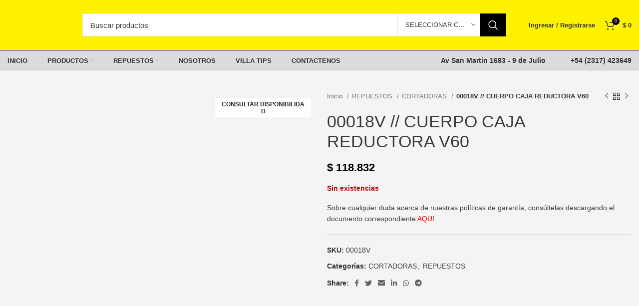

--- FILE ---
content_type: text/html; charset=UTF-8
request_url: https://villa.com.ar/product/00018v-cuerpo-caja-reductora-v60/
body_size: 56511
content:
<!DOCTYPE html><html lang="es"><head><script data-no-optimize="1">var litespeed_docref=sessionStorage.getItem("litespeed_docref");litespeed_docref&&(Object.defineProperty(document,"referrer",{get:function(){return litespeed_docref}}),sessionStorage.removeItem("litespeed_docref"));</script> <meta charset="UTF-8"><link rel="profile" href="http://gmpg.org/xfn/11"><link rel="pingback" href="https://villa.com.ar/xmlrpc.php"> <script type="litespeed/javascript">window.MSInputMethodContext&&document.documentMode&&document.write('<script src="https://villa.com.ar/wp-content/themes/woodmart/js/libs/ie11CustomProperties.min.js"><\/script>')</script> <meta name='robots' content='index, follow, max-image-preview:large, max-snippet:-1, max-video-preview:-1' /><title>00018V // CUERPO CAJA REDUCTORA V60 - Motores Villa</title><link rel="canonical" href="https://villa.com.ar/product/00018v-cuerpo-caja-reductora-v60/" /><meta property="og:locale" content="es_ES" /><meta property="og:type" content="article" /><meta property="og:title" content="00018V // CUERPO CAJA REDUCTORA V60 - Motores Villa" /><meta property="og:url" content="https://villa.com.ar/product/00018v-cuerpo-caja-reductora-v60/" /><meta property="og:site_name" content="Motores Villa" /><meta property="article:modified_time" content="2025-04-01T15:31:53+00:00" /><meta property="og:image" content="https://villa.com.ar/wp-content/uploads/2022/06/nodisponible-repuestos-700x700-1.jpg" /><meta property="og:image:width" content="700" /><meta property="og:image:height" content="700" /><meta property="og:image:type" content="image/jpeg" /><meta name="twitter:card" content="summary_large_image" /> <script type="application/ld+json" class="yoast-schema-graph">{"@context":"https://schema.org","@graph":[{"@type":"WebPage","@id":"https://villa.com.ar/product/00018v-cuerpo-caja-reductora-v60/","url":"https://villa.com.ar/product/00018v-cuerpo-caja-reductora-v60/","name":"00018V // CUERPO CAJA REDUCTORA V60 - Motores Villa","isPartOf":{"@id":"https://villa.com.ar/#website"},"primaryImageOfPage":{"@id":"https://villa.com.ar/product/00018v-cuerpo-caja-reductora-v60/#primaryimage"},"image":{"@id":"https://villa.com.ar/product/00018v-cuerpo-caja-reductora-v60/#primaryimage"},"thumbnailUrl":"https://villa.com.ar/wp-content/uploads/2022/06/nodisponible-repuestos-700x700-1.jpg","datePublished":"2022-06-02T14:16:48+00:00","dateModified":"2025-04-01T15:31:53+00:00","breadcrumb":{"@id":"https://villa.com.ar/product/00018v-cuerpo-caja-reductora-v60/#breadcrumb"},"inLanguage":"es","potentialAction":[{"@type":"ReadAction","target":["https://villa.com.ar/product/00018v-cuerpo-caja-reductora-v60/"]}]},{"@type":"ImageObject","inLanguage":"es","@id":"https://villa.com.ar/product/00018v-cuerpo-caja-reductora-v60/#primaryimage","url":"https://villa.com.ar/wp-content/uploads/2022/06/nodisponible-repuestos-700x700-1.jpg","contentUrl":"https://villa.com.ar/wp-content/uploads/2022/06/nodisponible-repuestos-700x700-1.jpg","width":700,"height":700},{"@type":"BreadcrumbList","@id":"https://villa.com.ar/product/00018v-cuerpo-caja-reductora-v60/#breadcrumb","itemListElement":[{"@type":"ListItem","position":1,"name":"Portada","item":"https://villa.com.ar/"},{"@type":"ListItem","position":2,"name":"Productos","item":"https://villa.com.ar/productos/"},{"@type":"ListItem","position":3,"name":"00018V // CUERPO CAJA REDUCTORA V60"}]},{"@type":"WebSite","@id":"https://villa.com.ar/#website","url":"https://villa.com.ar/","name":"Motores Villa","description":"Fabricante de motores estacionarios a gasolina de uso general","publisher":{"@id":"https://villa.com.ar/#organization"},"potentialAction":[{"@type":"SearchAction","target":{"@type":"EntryPoint","urlTemplate":"https://villa.com.ar/?s={search_term_string}"},"query-input":{"@type":"PropertyValueSpecification","valueRequired":true,"valueName":"search_term_string"}}],"inLanguage":"es"},{"@type":"Organization","@id":"https://villa.com.ar/#organization","name":"Motores Villa","url":"https://villa.com.ar/","logo":{"@type":"ImageObject","inLanguage":"es","@id":"https://villa.com.ar/#/schema/logo/image/","url":"https://villa.com.ar/wp-content/uploads/2022/05/Logo-Villa-Feb-16.png","contentUrl":"https://villa.com.ar/wp-content/uploads/2022/05/Logo-Villa-Feb-16.png","width":600,"height":339,"caption":"Motores Villa"},"image":{"@id":"https://villa.com.ar/#/schema/logo/image/"}}]}</script> <link rel='dns-prefetch' href='//maxcdn.bootstrapcdn.com' /><link rel='dns-prefetch' href='//fonts.googleapis.com' /><link rel='dns-prefetch' href='//www.googletagmanager.com' /><link rel="alternate" type="application/rss+xml" title="Motores Villa &raquo; Feed" href="https://villa.com.ar/feed/" /><link rel="alternate" type="application/rss+xml" title="Motores Villa &raquo; Feed de los comentarios" href="https://villa.com.ar/comments/feed/" /><link rel="alternate" title="oEmbed (JSON)" type="application/json+oembed" href="https://villa.com.ar/wp-json/oembed/1.0/embed?url=https%3A%2F%2Fvilla.com.ar%2Fproduct%2F00018v-cuerpo-caja-reductora-v60%2F" /><link rel="alternate" title="oEmbed (XML)" type="text/xml+oembed" href="https://villa.com.ar/wp-json/oembed/1.0/embed?url=https%3A%2F%2Fvilla.com.ar%2Fproduct%2F00018v-cuerpo-caja-reductora-v60%2F&#038;format=xml" /><style id="litespeed-ccss">ul{box-sizing:border-box}:root{--wp--preset--font-size--normal:16px;--wp--preset--font-size--huge:42px}.screen-reader-text{clip:rect(1px,1px,1px,1px);word-wrap:normal!important;border:0;-webkit-clip-path:inset(50%);clip-path:inset(50%);height:1px;margin:-1px;overflow:hidden;padding:0;position:absolute;width:1px}figure{margin:0 0 1em}.screen-reader-text{clip:rect(1px,1px,1px,1px);word-wrap:normal!important;border:0;-webkit-clip-path:inset(50%);clip-path:inset(50%);height:1px;margin:-1px;overflow:hidden;overflow-wrap:normal!important;padding:0;position:absolute!important;width:1px}body{--wp--preset--color--black:#000;--wp--preset--color--cyan-bluish-gray:#abb8c3;--wp--preset--color--white:#fff;--wp--preset--color--pale-pink:#f78da7;--wp--preset--color--vivid-red:#cf2e2e;--wp--preset--color--luminous-vivid-orange:#ff6900;--wp--preset--color--luminous-vivid-amber:#fcb900;--wp--preset--color--light-green-cyan:#7bdcb5;--wp--preset--color--vivid-green-cyan:#00d084;--wp--preset--color--pale-cyan-blue:#8ed1fc;--wp--preset--color--vivid-cyan-blue:#0693e3;--wp--preset--color--vivid-purple:#9b51e0;--wp--preset--gradient--vivid-cyan-blue-to-vivid-purple:linear-gradient(135deg,rgba(6,147,227,1) 0%,#9b51e0 100%);--wp--preset--gradient--light-green-cyan-to-vivid-green-cyan:linear-gradient(135deg,#7adcb4 0%,#00d082 100%);--wp--preset--gradient--luminous-vivid-amber-to-luminous-vivid-orange:linear-gradient(135deg,rgba(252,185,0,1) 0%,rgba(255,105,0,1) 100%);--wp--preset--gradient--luminous-vivid-orange-to-vivid-red:linear-gradient(135deg,rgba(255,105,0,1) 0%,#cf2e2e 100%);--wp--preset--gradient--very-light-gray-to-cyan-bluish-gray:linear-gradient(135deg,#eee 0%,#a9b8c3 100%);--wp--preset--gradient--cool-to-warm-spectrum:linear-gradient(135deg,#4aeadc 0%,#9778d1 20%,#cf2aba 40%,#ee2c82 60%,#fb6962 80%,#fef84c 100%);--wp--preset--gradient--blush-light-purple:linear-gradient(135deg,#ffceec 0%,#9896f0 100%);--wp--preset--gradient--blush-bordeaux:linear-gradient(135deg,#fecda5 0%,#fe2d2d 50%,#6b003e 100%);--wp--preset--gradient--luminous-dusk:linear-gradient(135deg,#ffcb70 0%,#c751c0 50%,#4158d0 100%);--wp--preset--gradient--pale-ocean:linear-gradient(135deg,#fff5cb 0%,#b6e3d4 50%,#33a7b5 100%);--wp--preset--gradient--electric-grass:linear-gradient(135deg,#caf880 0%,#71ce7e 100%);--wp--preset--gradient--midnight:linear-gradient(135deg,#020381 0%,#2874fc 100%);--wp--preset--duotone--dark-grayscale:url('#wp-duotone-dark-grayscale');--wp--preset--duotone--grayscale:url('#wp-duotone-grayscale');--wp--preset--duotone--purple-yellow:url('#wp-duotone-purple-yellow');--wp--preset--duotone--blue-red:url('#wp-duotone-blue-red');--wp--preset--duotone--midnight:url('#wp-duotone-midnight');--wp--preset--duotone--magenta-yellow:url('#wp-duotone-magenta-yellow');--wp--preset--duotone--purple-green:url('#wp-duotone-purple-green');--wp--preset--duotone--blue-orange:url('#wp-duotone-blue-orange');--wp--preset--font-size--small:13px;--wp--preset--font-size--medium:20px;--wp--preset--font-size--large:36px;--wp--preset--font-size--x-large:42px;--wp--preset--spacing--20:.44rem;--wp--preset--spacing--30:.67rem;--wp--preset--spacing--40:1rem;--wp--preset--spacing--50:1.5rem;--wp--preset--spacing--60:2.25rem;--wp--preset--spacing--70:3.38rem;--wp--preset--spacing--80:5.06rem;--wp--preset--shadow--natural:6px 6px 9px rgba(0,0,0,.2);--wp--preset--shadow--deep:12px 12px 50px rgba(0,0,0,.4);--wp--preset--shadow--sharp:6px 6px 0px rgba(0,0,0,.2);--wp--preset--shadow--outlined:6px 6px 0px -3px rgba(255,255,255,1),6px 6px rgba(0,0,0,1);--wp--preset--shadow--crisp:6px 6px 0px rgba(0,0,0,1)}.woocommerce form .form-row .required{visibility:visible}.qlwapp-whatsapp-icon{font-family:"qlwapp-whatsapp"!important;speak:none;font-style:normal;font-weight:400;font-variant:normal;text-transform:none;line-height:1;-webkit-font-smoothing:antialiased;-moz-osx-font-smoothing:grayscale}.qlwapp-whatsapp-icon:before{content:""}#qlwapp{box-sizing:border-box;font-size:var(--qlwapp-scheme-font-size)}@media (min-width:430px){#qlwapp{width:430px}}#qlwapp *{box-sizing:border-box}#qlwapp.qlwapp-bottom-left{position:fixed;z-index:9999999}#qlwapp.qlwapp-bottom-left{right:auto;left:0}#qlwapp.qlwapp-bottom-left.qlwapp-bubble .qlwapp-toggle{margin-left:20px}#qlwapp.qlwapp-bottom-left{top:auto;bottom:0}#qlwapp.qlwapp-rounded.qlwapp-bubble .qlwapp-toggle{border-radius:50%}#qlwapp .qlwapp-container{display:flex;flex-direction:column}#qlwapp .qlwapp-close{font-family:"Source Serif Pro";display:block;opacity:.8;font-style:unset;font-size:24px;font-weight:700;width:24px;height:24px;text-align:center;line-height:24px;z-index:1}#qlwapp .qlwapp-toggle{display:inline-flex;align-items:center;justify-content:center;margin-left:auto;margin-right:auto}#qlwapp .qlwapp-toggle{box-shadow:0 1px 6px 0 rgba(0,0,0,.06),0 2px 32px 0 rgba(0,0,0,.16);margin-top:24px;margin-bottom:24px;position:relative;text-decoration:none}#qlwapp .qlwapp-toggle{outline:none;text-decoration:none}#qlwapp.qlwapp-bubble .qlwapp-toggle{width:var(--qlwapp-scheme-icon-size,60px);height:var(--qlwapp-scheme-icon-size,60px)}#qlwapp.qlwapp-bubble .qlwapp-toggle .qlwapp-icon,#qlwapp.qlwapp-bubble .qlwapp-toggle .qlwapp-close{position:absolute;display:block;font-size:var(--qlwapp-scheme-icon-font-size,24px)}#qlwapp .qlwapp-toggle{background-color:var(--qlwapp-scheme-brand,#25d366)}#qlwapp .qlwapp-close,#qlwapp .qlwapp-toggle{color:var(--qlwapp-scheme-text,#fff)}#qlwapp{animation-duration:1.5s;animation-timing-function:ease-in;animation-name:var(--qlwapp-button-animation-name,"none");animation-delay:var(--qlwapp-button-animation-delay,0);animation-iteration-count:1;transform-origin:center;display:none}#qlwapp.qlwapp-bubble .qlwapp-toggle .qlwapp-close{transform:scale(0,0);opacity:0}#qlwapp.qlwapp-bubble .qlwapp-toggle .qlwapp-icon{transform:scale(1,1);opacity:1}.container,.container-fluid{width:100%;padding-right:15px;padding-left:15px;margin-right:auto;margin-left:auto}.row{display:flex;flex-wrap:wrap;margin-right:-15px;margin-left:-15px}.col-12,.col-lg-12,.col-lg-3,.col-lg-6,.col-lg-9,.col-md-12,.col-md-6{position:relative;width:100%;min-height:1px;padding-right:15px;padding-left:15px}.col-12{flex:0 0 100%;max-width:100%}@media (min-width:769px){.col-md-6{flex:0 0 50%;max-width:50%}.col-md-12{flex:0 0 100%;max-width:100%}}@media (min-width:1025px){.col-lg-3{flex:0 0 25%;max-width:25%}.col-lg-6{flex:0 0 50%;max-width:50%}.col-lg-9{flex:0 0 75%;max-width:75%}.col-lg-12{flex:0 0 100%;max-width:100%}.order-lg-first{order:-1}.order-lg-last{order:13}}.align-items-start{align-items:flex-start!important}:root{--wd-text-line-height:1.6;--wd-brd-radius:.01px;--wd-form-color:inherit;--wd-form-placeholder-color:inherit;--wd-form-bg:transparent;--wd-form-brd-color:rgba(0,0,0,.1);--wd-form-brd-color-focus:rgba(0,0,0,.15);--wd-form-chevron:url([data-uri]);--wd-main-bgcolor:#fff;--wd-scroll-w:.001px;--wd-admin-bar-h:.001px;--wd-tags-mb:20px;--wd-block-spacing:20px;--color-gray-100:#f7f7f7;--color-gray-200:#f1f1f1;--color-gray-300:#bbb;--color-gray-400:#a5a5a5;--color-gray-500:#777;--color-gray-600:#666;--color-gray-700:#555;--color-gray-800:#333;--color-gray-900:#242424;--bgcolor-white-rgb:255,255,255;--bgcolor-white:#fff;--bgcolor-gray-100:#f7f7f7;--bgcolor-gray-200:#f7f7f7;--bgcolor-gray-300:#f1f1f1;--brdcolor-gray-200:rgba(0,0,0,.075);--brdcolor-gray-300:rgba(0,0,0,.105);--brdcolor-gray-400:rgba(0,0,0,.12)}a,b,body,div,figure,form,h1,h3,header,html,i,img,label,li,nav,p,span,strong,ul{margin:0;padding:0;border:0;vertical-align:baseline;font:inherit;font-size:100%}*,:after,:before{-webkit-box-sizing:border-box;-moz-box-sizing:border-box;box-sizing:border-box}html{line-height:1}ul{list-style:none}a img{border:none}figure,header,nav{display:block}a,button,input{touch-action:manipulation}button,input{margin:0;color:inherit;font:inherit}button{overflow:visible}button,html input[type=button]{-webkit-appearance:button}button::-moz-focus-inner,input::-moz-focus-inner{padding:0;border:0}html{-webkit-text-size-adjust:100%;font-family:sans-serif}body{overflow-x:hidden;margin:0;background-color:#fff;color:var(--wd-text-color);text-rendering:optimizeLegibility;font-weight:var(--wd-text-font-weight);font-style:var(--wd-text-font-style);font-size:var(--wd-text-font-size);font-family:var(--wd-text-font);-webkit-font-smoothing:antialiased;-moz-osx-font-smoothing:grayscale;line-height:var(--wd-text-line-height)}p{margin-bottom:var(--wd-tags-mb)}a{color:var(--wd-link-color);text-decoration:none}label{display:block;margin-bottom:5px;color:var(--wd-title-color);vertical-align:middle;font-weight:400}.required{border:none;color:#e01020;font-size:16px;line-height:1}b,strong{font-weight:600}img{max-width:100%;height:auto;border:0;vertical-align:middle}svg:not(:root){overflow:hidden}h1{font-size:28px}h3{font-size:22px}.title,h1,h3{display:block;margin-bottom:var(--wd-tags-mb);color:var(--wd-title-color);text-transform:var(--wd-title-transform);font-weight:var(--wd-title-font-weight);font-style:var(--wd-title-font-style);font-family:var(--wd-title-font);line-height:1.4}.wd-entities-title{display:block;color:var(--wd-entities-title-color);word-wrap:break-word;font-weight:var(--wd-entities-title-font-weight);font-style:var(--wd-entities-title-font-style);font-family:var(--wd-entities-title-font);text-transform:var(--wd-entities-title-transform);line-height:1.4}ul{margin-bottom:var(--list-mb);padding-left:var(--li-pl);--list-mb:20px;--li-mb:10px;--li-pl:17px}li{margin-bottom:var(--li-mb)}li:last-child{margin-bottom:0}li>ul{margin-top:var(--li-mb);margin-bottom:0}ul{list-style:disc}.wd-nav,.wd-sub-menu,.wd-sub-menu ul{list-style:none;--li-pl:0}.wd-nav,.wd-sub-menu,.wd-sub-menu ul{--list-mb:0;--li-mb:0}.text-center{--text-align:center;text-align:center}.text-left{--text-align:left;text-align:left}.color-scheme-dark{--color-gray-100:#f7f7f7;--color-gray-200:#f1f1f1;--color-gray-300:#bbb;--color-gray-400:#a5a5a5;--color-gray-500:#777;--color-gray-600:#666;--color-gray-700:#555;--color-gray-800:#333;--color-gray-900:#242424;--bgcolor-white-rgb:255,255,255;--bgcolor-white:#fff;--bgcolor-gray-100:#f7f7f7;--bgcolor-gray-200:#f7f7f7;--bgcolor-gray-300:#f1f1f1;--brdcolor-gray-200:rgba(0,0,0,.075);--brdcolor-gray-300:rgba(0,0,0,.105);--brdcolor-gray-400:rgba(0,0,0,.12);--wd-text-color:#777;--wd-title-color:#242424;--wd-entities-title-color:#333;--wd-entities-title-color-hover:rgba(51,51,51,.65);--wd-link-color:#333;--wd-link-color-hover:#242424;--wd-form-brd-color:rgba(0,0,0,.1);--wd-form-brd-color-focus:rgba(0,0,0,.15);--wd-form-placeholder-color:#777;color:var(--wd-text-color)}.set-cont-mb-s{--wd-tags-mb:10px}.reset-last-child>:last-child{margin-bottom:0}@keyframes wd-fadeIn{from{opacity:0}to{opacity:1}}input[type=number],input[type=password],input[type=text]{-webkit-appearance:none;-moz-appearance:none;appearance:none}input[type=number],input[type=password],input[type=text]{padding:0 15px;max-width:100%;width:100%;height:42px;border:var(--wd-form-brd-width) solid var(--wd-form-brd-color);border-radius:var(--wd-form-brd-radius);color:var(--wd-form-color);background-color:var(--wd-form-bg);box-shadow:none;vertical-align:middle;font-size:14px}::-webkit-input-placeholder{color:var(--wd-form-placeholder-color)}::-moz-placeholder{color:var(--wd-form-placeholder-color)}:-moz-placeholder{color:var(--wd-form-placeholder-color)}button::-moz-focus-inner,input::-moz-focus-inner{padding:0;border:0}input[type=checkbox]{box-sizing:border-box;margin-top:0;margin-right:5px;padding:0;vertical-align:middle}input[type=number]{padding:0;text-align:center}input[type=number]::-webkit-inner-spin-button,input[type=number]::-webkit-outer-spin-button{height:auto}input:-webkit-autofill{border-color:var(--wd-form-brd-color);-webkit-box-shadow:0 0 0 1000px var(--wd-form-bg) inset;-webkit-text-fill-color:var(--wd-form-color)}.btn,.button,[type=button],[type=submit],button{padding:12px 20px;font-size:13px;line-height:18px;background-color:#f3f3f3;color:#3e3e3e;position:relative;display:inline-flex;align-items:center;justify-content:center;outline:0;border-width:0;border-style:solid;border-color:transparent;border-radius:0;box-shadow:none;vertical-align:middle;text-align:center;text-decoration:none;text-transform:uppercase;text-shadow:none;font-weight:600}.wd-scroll-content{overflow:hidden;overflow-y:auto;-webkit-overflow-scrolling:touch;max-height:50vh;scrollbar-width:thin}.wd-dropdown{position:absolute;top:100%;left:0;z-index:380;margin:15px 0 0;background-color:var(--bgcolor-white);background-position:bottom right;background-clip:border-box;background-repeat:no-repeat;box-shadow:0 0 3px rgba(0,0,0,.15);text-align:left;border-radius:calc(var(--wd-brd-radius)/2)}.wd-dropdown:after{content:"";position:absolute;right:0;bottom:100%;left:0;height:15px}.wd-dropdown-search-cat,.wd-products-nav .wd-dropdown{right:0;left:auto}.wd-dropdown-results{margin:0!important}.wd-dropdown-results:after{width:auto!important;height:auto!important}.wd-dropdown{visibility:hidden;opacity:0;transform:translateY(15px) translateZ(0)}.wd-dropdown-menu{min-height:var(--wd-dropdown-height);width:var(--wd-dropdown-width);background-image:var(--wd-dropdown-bg-img)}.wd-dropdown-menu.wd-design-default{padding:12px 20px;--wd-dropdown-width:220px}.wd-dropdown-menu.wd-design-default>.container{padding:0;width:auto}.wd-heading{display:flex;flex:0 0 auto;align-items:center;justify-content:flex-end;padding:20px 15px;border-bottom:1px solid var(--brdcolor-gray-300)}.wd-heading .title{flex:1 1 auto;margin-bottom:0;font-size:20px}.wd-heading .wd-action-btn{flex:0 0 auto;text-transform:uppercase}.wd-heading .wd-action-btn>a{height:25px}.wd-side-hidden{position:fixed;top:var(--wd-admin-bar-h);bottom:0;z-index:500;overflow:hidden;overflow-y:auto;-webkit-overflow-scrolling:touch;width:340px;background-color:var(--bgcolor-white)}.wd-side-hidden.wd-left{right:auto;left:0;transform:translate3d(-100%,0,0)}.wd-side-hidden.wd-right{right:0;left:auto;transform:translate3d(100%,0,0)}.wd-sub-menu{--sub-menu-color:#848484;--sub-menu-color-hover:var(--wd-primary-color)}.wd-sub-menu li{position:relative}.wd-sub-menu li>a{position:relative;display:flex;align-items:center;padding-top:8px;padding-bottom:8px;color:var(--sub-menu-color);font-size:14px;line-height:1.3}.wd-search-cat{display:flex;align-items:center;position:absolute;top:var(--wd-form-brd-width);right:52px;bottom:var(--wd-form-brd-width)}.wd-search-cat>a{display:flex;align-items:center;padding-right:15px;padding-left:15px;width:172px;height:100%;border-right:1px solid var(--wd-form-brd-color);border-left:1px solid var(--wd-form-brd-color);color:var(--wd-form-color);text-transform:uppercase;font-size:13px}.wd-search-cat>a>span{overflow:hidden;width:100%;text-overflow:ellipsis;white-space:nowrap}.wd-search-cat>a:after{margin-left:8px;font-weight:600;font-size:8px;content:"\f129";font-family:woodmart-font}.wd-dropdown-search-cat{margin:var(--wd-form-brd-width) 0 0!important}.wd-dropdown-search-cat:after{height:var(--wd-form-brd-width)!important}.wd-dropdown-search-cat.wd-design-default{width:190px}.wd-dropdown-search-cat .children li a{padding-left:20px}.searchform{position:relative}.searchform input[type=text]{padding-right:50px;height:46px;font-size:15px}.searchform .searchsubmit{position:absolute;top:0;right:2px;bottom:0;padding:0;width:50px;border:none;background-color:transparent;box-shadow:none;color:var(--wd-form-color);font-weight:400;font-size:0}.searchform .searchsubmit:after{font-size:20px;content:"\f130";font-family:woodmart-font}.searchform .searchsubmit:before{position:absolute;top:50%;left:50%;margin-top:-9px;margin-left:-9px;opacity:0;content:"";display:inline-block;width:18px;height:18px;border:1px solid transparent;border-left-color:currentColor;border-radius:50%;vertical-align:middle}.search-results-wrapper{position:relative}.wd-dropdown-results{overflow:hidden;right:calc((var(--wd-form-brd-radius)/1.5));left:calc((var(--wd-form-brd-radius)/1.5))}.wd-nav{--nav-gap:10px;display:inline-flex;justify-content:var(--text-align);flex-wrap:wrap;margin-right:calc(var(--nav-gap)/-1);margin-left:calc(var(--nav-gap)/-1);text-align:left}.wd-nav>li{position:relative}.wd-nav>li>a{position:relative;display:flex;align-items:center;flex-direction:row;padding-right:var(--nav-gap);padding-left:var(--nav-gap);font-weight:600;font-size:13px;text-transform:uppercase;line-height:1.2}.wd-nav>li.menu-item-has-children>a:after{margin-left:4px;font-weight:400;font-style:normal;font-size:50%;content:"\f129";font-family:woodmart-font}.wd-nav[class*=wd-style-]{--nav-color:#333;--nav-color-hover:rgba(51,51,51,.7);--nav-color-active:rgba(51,51,51,.7);--nav-chevron-color:rgba(82,82,82,.45)}.wd-nav[class*=wd-style-]>li>a{color:var(--nav-color)}.wd-nav[class*=wd-style-]>li.wd-active>a{color:var(--nav-color-active)}.wd-nav[class*=wd-style-]>li.menu-item-has-children>a:after{color:var(--nav-chevron-color)}.wd-nav.wd-style-default{--nav-color-hover:var(--wd-primary-color);--nav-color-active:var(--wd-primary-color)}.wd-nav[class*=wd-style-underline] .nav-link-text{line-height:1.2;position:relative;display:inline-block;padding-top:1px;padding-bottom:1px}.wd-nav[class*=wd-style-underline] .nav-link-text:after{content:'';position:absolute;top:100%;left:0;width:0;height:2px;background-color:var(--wd-primary-color)}.wd-nav[class*=wd-style-underline]>li.wd-active>a .nav-link-text:after{width:100%}.wd-close-side{position:fixed;top:0;left:0;width:100%;height:100%;z-index:400;opacity:0;visibility:hidden;background-color:rgba(0,0,0,.7)}.wd-action-btn{display:inline-flex;vertical-align:middle;--action-btn-color:var(--color-gray-800);--action-btn-hover-color:var(--color-gray-500)}.wd-action-btn>a{display:inline-flex;align-items:center;justify-content:center;color:var(--action-btn-color)}.wd-action-btn>a:before{font-family:woodmart-font}.wd-action-btn>a:after{position:absolute;top:calc(50% - .5em);left:0;opacity:0;content:"";display:inline-block;width:1em;height:1em;border:1px solid transparent;border-left-color:var(--color-gray-900);border-radius:50%;vertical-align:middle}.wd-action-btn.wd-style-text{font-size:0;line-height:1}.wd-action-btn.wd-style-text>a{position:relative;font-weight:600;font-size:14px;line-height:1}.wd-action-btn.wd-style-text>a:before{display:flex;align-items:center;justify-content:center;margin-right:.45em;width:1em;height:1em;font-weight:400}.wd-cross-icon>a:before{font-size:10px;content:"\f112"}.wd-cross-icon>a:after{font-size:12px}.wd-cross-icon.wd-style-text>a:before{font-weight:600}.wd-cross-icon.wd-style-text>a:after{left:-2px}.widget{line-height:1.4;--wd-link-color:var(--color-gray-500);--wd-link-color-hover:var(--color-gray-800)}.widget-title{margin-bottom:20px;color:var(--wd-widget-title-color);text-transform:var(--wd-widget-title-transform);font-weight:var(--wd-widget-title-font-weight);font-style:var(--wd-widget-title-font-style);font-size:var(--wd-widget-title-font-size);font-family:var(--wd-widget-title-font)}.widget{margin-bottom:30px;padding-bottom:30px;border-bottom:1px solid var(--brdcolor-gray-300)}.widget:last-child{margin-bottom:0;padding-bottom:0;border-bottom:none}.owl-carousel{position:relative;z-index:1;width:100%}.owl-carousel:not(.owl-loaded){display:flex;overflow:hidden}.whb-header{margin-bottom:40px}.whb-flex-row{display:flex;flex-direction:row;flex-wrap:nowrap;justify-content:space-between}.whb-column{display:flex;align-items:center;flex-direction:row;max-height:inherit}.whb-col-left,.whb-mobile-left{justify-content:flex-start;margin-left:-10px}.whb-col-right,.whb-mobile-right{justify-content:flex-end;margin-right:-10px}.whb-col-mobile{flex:1 1 auto;justify-content:center;margin-right:-10px;margin-left:-10px}.whb-flex-flex-middle .whb-col-center{flex:1 1 0%}.whb-general-header .whb-mobile-left,.whb-general-header .whb-mobile-right{flex:1 1 0%}.whb-main-header{position:relative;top:0;right:0;left:0;z-index:390;backface-visibility:hidden;-webkit-backface-visibility:hidden}.wd-tools-element{position:relative;--wd-count-size:15px;--wd-header-el-color:#333;--wd-header-el-color-hover:rgba(51,51,51,.6)}.wd-tools-element>a{display:flex;align-items:center;justify-content:center;height:40px;color:var(--wd-header-el-color);line-height:1}.wd-tools-element .wd-tools-icon{position:relative;display:flex;align-items:center;justify-content:center;font-size:0}.wd-tools-element .wd-tools-text{margin-left:8px;text-transform:var(--wd-header-el-transform);white-space:nowrap;font-weight:var(--wd-header-el-font-weight);font-style:var(--wd-header-el-font-style);font-size:var(--wd-header-el-font-size);font-family:var(--wd-header-el-font)}.wd-tools-element .wd-tools-count{z-index:1;width:var(--wd-count-size);height:var(--wd-count-size);border-radius:50%;text-align:center;letter-spacing:0;font-weight:400;line-height:var(--wd-count-size)}.wd-tools-element.wd-style-icon .wd-tools-text{display:none}.wd-tools-element.wd-design-2 .wd-tools-count,.wd-tools-element.wd-design-5 .wd-tools-count{position:absolute;top:-5px;right:-9px;background-color:var(--wd-primary-color);color:#fff;font-size:9px}.site-logo,.wd-header-nav,.wd-header-text,.wd-tools-element>a,.whb-column>.wd-social-icons,[class*=wd-header-search-form]{padding-right:10px;padding-left:10px}.wd-header-nav{flex:1 1 auto}.wd-nav-main:not(.wd-offsets-calculated) .wd-dropdown-menu{opacity:0}.wd-nav-main>li>a{height:40px;font-weight:var(--wd-header-el-font-weight);font-style:var(--wd-header-el-font-style);font-size:var(--wd-header-el-font-size);font-family:var(--wd-header-el-font);text-transform:var(--wd-header-el-transform)}.site-logo{max-height:inherit}.wd-logo{max-height:inherit}.wd-logo img{padding-top:5px;padding-bottom:5px;max-height:inherit;transform:translateZ(0);backface-visibility:hidden;-webkit-backface-visibility:hidden;perspective:800px}.wd-header-search .wd-tools-icon:before{font-size:19px;content:"\f130";font-family:woodmart-font}.wd-header-search .wd-tools-icon:after{position:absolute;top:50%;left:50%;margin-top:-7.5px;margin-left:-7.5px;width:15px;height:15px;font-size:15px;opacity:0;content:"\f112";font-family:woodmart-font}[class*=wd-header-search-form]{flex:1 1 auto}[class*=wd-header-search-form] input[type=text]{min-width:290px}[class*=wd-header-search-form] .wd-style-with-bg{--wd-form-bg:#fff}.wd-header-text{flex:1 1 auto}.wd-header-mobile-nav .wd-tools-icon:before{font-size:24px;content:"\f15a";font-family:woodmart-font}.mobile-nav .searchform{--wd-form-brd-width:0;--wd-form-bg:transparent;--wd-form-color:var(--color-gray-500);--wd-form-placeholder-color:var(--color-gray-500);z-index:2;box-shadow:0 -1px 9px rgba(0,0,0,.17)}.mobile-nav .searchform input[type=text]{padding-right:50px;padding-left:20px;height:70px;font-weight:600}.mobile-nav .wd-dropdown-results{position:static}.wd-nav-mobile{display:flex;display:none;margin-right:0;margin-left:0;animation:wd-fadeIn 1s ease}.wd-nav-mobile>li{flex:1 1 100%;max-width:100%;width:100%}.wd-nav-mobile>li>a{color:var(--color-gray-800)}.wd-nav-mobile li{display:flex;flex-wrap:wrap}.wd-nav-mobile li a{flex:1 1 0%;padding:5px 20px;min-height:50px;border-bottom:1px solid var(--brdcolor-gray-300)}.wd-nav-mobile li.menu-item-has-children>a:after{content:none}.wd-nav-mobile li.menu-item-has-children:not(.menu-item-has-block)>a{margin-right:-50px;padding-right:55px}.wd-nav-mobile .wd-with-icon>a:before{margin-right:7px;font-size:12px;line-height:1;font-family:woodmart-font}.wd-nav-mobile .menu-item-account>a:before{content:"\f124"}.wd-nav-mobile ul{display:none;flex:1 1 100%;order:3}.wd-nav-mobile.wd-active{display:block}.wd-nav-mob-tab{display:flex;margin:0;border-bottom:1px solid var(--brdcolor-gray-300);background-color:rgba(0,0,0,.04)}.wd-nav-mob-tab>li{flex:1 0 50%;max-width:50%}.wd-nav-mob-tab>li>a{padding:0;height:100%;font-weight:900}.wd-nav-mob-tab>li.wd-active>a{background-color:rgba(0,0,0,.05)}.wd-nav-mob-tab[class*=wd-style-underline]{--nav-color:#909090;--nav-color-hover:#333;--nav-color-active:#333}.wd-nav-mob-tab[class*=wd-style-underline] .nav-link-text{position:static;flex:1 1 auto;padding:18px 15px;text-align:center}.wd-nav-mob-tab[class*=wd-style-underline] .nav-link-text:after{top:auto;bottom:-1px}.wd-nav-mob-tab[class*=wd-style-underline]:after{top:auto;bottom:-1px}.wd-nav-mob-tab:not(.wd-swap) li:first-child .nav-link-text:after{right:0;left:auto}.wd-header-cart .wd-tools-icon:before{font-size:20px;content:"\f105";font-family:woodmart-font}.wd-header-cart .wd-cart-subtotal .amount{color:inherit;font-weight:inherit;font-size:inherit}.wd-header-cart .wd-cart-number>span{display:none}.wd-header-cart.wd-design-5 .wd-tools-text{display:none}.wd-header-cart.wd-design-2 .wd-tools-text{margin-left:15px}.wd-header-cart.wd-design-2 .subtotal-divider{display:none}.wd-header-cart.wd-design-5{margin-right:5px}.cart-widget-side{display:flex;flex-direction:column}.cart-widget-side .widget_shopping_cart{position:relative;flex:1 1 100%}.cart-widget-side .widget_shopping_cart_content{display:flex;flex:1 1 auto;flex-direction:column;height:100%}.wd-header-cart.wd-design-2 .wd-cart-number,.wd-header-cart.wd-design-5 .wd-cart-number{position:absolute;top:-5px;right:-9px;z-index:1;width:15px;height:15px;border-radius:50%;background-color:var(--wd-primary-color);color:#fff;text-align:center;letter-spacing:0;font-weight:400;font-size:9px;line-height:15px}.wd-header-my-account .wd-tools-icon:before{font-size:19px;content:"\f124";font-family:woodmart-font}.wd-account-style-text .wd-tools-icon{display:none}.wd-account-style-text .wd-tools-text{margin-left:0}.login-form-side .woocommerce-notices-wrapper{padding:20px 15px 0}.login-form-side .woocommerce-form-login{padding:20px 15px 15px;border-bottom:1px solid var(--brdcolor-gray-300)}.login-form-side .login.hidden-form{display:none}.create-account-question{padding:20px 15px;border-bottom:1px solid var(--brdcolor-gray-300);text-align:center;--wd-tags-mb:15px}.create-account-question p{color:var(--color-gray-900);font-weight:600;font-size:14px}.create-account-question:before{display:block;margin-bottom:15px;color:var(--color-gray-200);font-size:54px;line-height:1;content:"\f124";font-family:woodmart-font}.website-wrapper{position:relative;overflow:hidden;background-color:var(--wd-main-bgcolor)}.main-page-wrapper{margin-top:-40px;padding-top:40px;min-height:50vh;background-color:var(--wd-main-bgcolor)}.site-content{margin-bottom:40px}.btn.btn-color-primary{color:#fff;background-color:var(--wd-primary-color)}.btn-style-link.btn-color-primary{color:#333;border-color:var(--wd-primary-color)}.btn.btn-style-link{padding:0;border-width:2px;border-style:solid;border-top:none;border-right:none;border-left:none;background-color:transparent!important}.wd-social-icons{font-size:0}.wd-social-icons .wd-label{display:block;margin-bottom:5px;color:var(--color-gray-800);font-weight:600;font-size:var(--wd-text-font-size)}.wd-social-icons .wd-social-icon{display:inline-block;margin:4px;vertical-align:middle;text-align:center;font-size:0}.wd-social-icons .wd-icon{display:inline-block;vertical-align:middle;font-family:woodmart-font}.social-facebook .wd-icon:before{content:"\f180"}.social-twitter .wd-icon:before{content:"\f154"}.social-instagram .wd-icon:before{content:"\f163"}.social-email .wd-icon:before{content:"\f157"}.social-youtube .wd-icon:before{content:"\f162"}.social-linkedin .wd-icon:before{content:"\f158"}.social-whatsapp .wd-icon:before{content:"\f175"}.social-tg .wd-icon:before{content:"\f179"}.wd-social-icons.wd-layout-inline .wd-label{display:inline-block;margin-inline-end:5px;margin-bottom:0;vertical-align:middle}.icons-design-default .wd-social-icon{margin:0!important;padding:6px;width:auto!important;height:auto!important;color:rgba(0,0,0,.6)!important}.icons-design-default .wd-social-icon .wd-icon{line-height:1!important}.icons-design-colored .wd-social-icon{color:#fff!important}.icons-design-colored .social-facebook{background-color:#365493}.icons-design-colored .social-twitter{background-color:#3cf}.icons-design-colored .social-instagram{background-color:#774430}.icons-design-colored .social-youtube{background-color:#cb2027}.icons-design-colored .social-linkedin{background-color:#0274b3}.icons-size-small .wd-social-icon{width:30px;height:30px}.wd-social-icons.icons-size-small .wd-icon{font-size:14px;line-height:30px}.social-form-circle .wd-social-icon{border-radius:50%}.wd-accordion-title{display:flex;align-items:center;padding-top:var(--wd-accordion-spacing);padding-bottom:var(--wd-accordion-spacing)}.wd-accordion-title.wd-active .wd-accordion-title-text{color:var(--wd-primary-color)}.wd-accordion-title-text{flex:1;color:var(--wd-title-color);font-weight:var(--wd-title-font-weight);font-size:var(--wd-accordion-font-size,16px)}.wd-accordion-opener{position:relative;color:var(--color-gray-300);text-align:center;font-weight:600;font-size:10px;line-height:1}.wd-accordion-opener.wd-opener-style-arrow:before{content:"\f129";font-family:woodmart-font}.wd-accordion-title.wd-active .wd-accordion-opener.wd-opener-style-arrow{transform:rotate(180deg)}.wd-accordion-title.wd-opener-pos-right{flex-direction:row}.wd-accordion-title.wd-opener-pos-right .wd-accordion-opener{margin-left:12px}.searchform.wd-style-with-bg .searchsubmit{right:0;width:52px;border-top-right-radius:var(--wd-form-brd-radius);border-bottom-right-radius:var(--wd-form-brd-radius);color:#fff;background-color:var(--wd-primary-color)}.wd-sticky-social{position:fixed;top:50%;z-index:399;display:flex;flex-direction:column}.wd-sticky-social .wd-social-icon{display:flex;align-items:center;flex-wrap:nowrap;overflow:hidden;margin:0;min-width:40px;width:auto;height:40px}.wd-sticky-social .wd-icon{width:40px;font-size:14px;line-height:40px}.wd-sticky-social .wd-icon-name{overflow:hidden;padding:0;max-width:0;white-space:nowrap;font-weight:600;font-size:14px}.wd-sticky-social-right{right:0;transform:translate3d(100%,-50%,0);align-items:flex-end}.wd-sticky-social-right .wd-social-icon{flex-direction:row-reverse}.wd-lazy-load{width:100%;transform:translateZ(0)}.owl-carousel .wd-lazy-load{transform:none}.wd-lazy-fade{opacity:0}.scrollToTop{position:fixed;right:20px;bottom:20px;z-index:350;width:50px;height:50px;border-radius:50%;background-color:rgba(var(--bgcolor-white-rgb),.9);box-shadow:0 0 5px rgba(0,0,0,.17);color:var(--color-gray-800);text-align:center;font-size:16px;line-height:50px;opacity:0;backface-visibility:hidden;-webkit-backface-visibility:hidden;transform:translateX(100%)}.scrollToTop:after{display:inline-block;font-weight:600;content:"\f115";font-family:woodmart-font}.wd-breadcrumbs{vertical-align:middle}.woocommerce-breadcrumb{display:inline-flex;align-items:center;flex-wrap:wrap;color:var(--color-gray-800)}.woocommerce-breadcrumb a{margin-right:6px}.woocommerce-breadcrumb a:after{content:"/";margin-left:5px}.woocommerce-breadcrumb a{color:var(--color-gray-500)}.woocommerce-breadcrumb .breadcrumb-last{margin-right:8px;font-weight:600}.woocommerce-breadcrumb .breadcrumb-last:last-child{margin-right:0}div.quantity{display:inline-flex;vertical-align:top;white-space:nowrap;font-size:0}div.quantity input[type=number],div.quantity input[type=number]::-webkit-inner-spin-button,div.quantity input[type=number]::-webkit-outer-spin-button{margin:0;-webkit-appearance:none;-moz-appearance:none;appearance:none}div.quantity input[type=button],div.quantity input[type=number]{display:inline-block;color:var(--wd-form-color)}div.quantity input[type=number]{width:30px;height:42px;border-radius:0;border-right:none;border-left:none}div.quantity input[type=button]{padding:0 5px;min-width:25px;height:42px;border:var(--wd-form-brd-width) solid var(--wd-form-brd-color);background:var(--wd-form-bg);box-shadow:none}div.quantity .minus{border-start-start-radius:var(--wd-form-brd-radius);border-end-start-radius:var(--wd-form-brd-radius)}div.quantity .plus{border-start-end-radius:var(--wd-form-brd-radius);border-end-end-radius:var(--wd-form-brd-radius)}.amount{color:var(--wd-primary-color);font-weight:600}.price{color:var(--wd-primary-color)}.price .amount{font-size:inherit}.woocommerce-notices-wrapper:empty{display:none}[class*=screen-reader]{position:absolute!important;clip:rect(1px,1px,1px,1px)}.quantity:not(.hidden)+button{margin-left:10px}.single_add_to_cart_button{border-radius:var(--btn-shop-brd-radius);color:var(--btn-shop-color);box-shadow:var(--btn-shop-box-shadow);background-color:var(--btn-shop-bgcolor)}.cart:not(.variations_form):not(.grouped_form){margin-bottom:15px}.cart:not(.variations_form):not(.grouped_form)>*{margin-bottom:10px}.single_add_to_cart_button:before{content:"";position:absolute;top:0;right:0;left:0;bottom:0;opacity:0;z-index:1;border-radius:inherit;background-color:inherit;box-shadow:inherit}.single_add_to_cart_button:after{position:absolute;top:50%;left:50%;margin-top:-9px;margin-left:-9px;opacity:0;z-index:2;content:"";display:inline-block;width:18px;height:18px;border:1px solid transparent;border-left-color:currentColor;border-radius:50%;vertical-align:middle}.login-form-footer{display:flex;align-items:center;flex-wrap:wrap;justify-content:space-between;margin-bottom:-10px}.login-form-footer .lost_password,.login-form-footer .woocommerce-form-login__rememberme{margin-bottom:10px;font-weight:400;font-size:14px}.login-form-footer .lost_password{order:2;color:var(--wd-primary-color)}.login-form-footer .woocommerce-form-login__rememberme{order:1}.login .button{width:100%;border-radius:var(--btn-shop-brd-radius);color:var(--btn-shop-color);box-shadow:var(--btn-shop-box-shadow);background-color:var(--btn-shop-bgcolor)}.single-product .site-content.wd-builder-off{padding-right:0;padding-left:0}.single-product-page{--wd-single-spacing:40px}.single-product-page>div:not(:last-child){margin-bottom:var(--wd-single-spacing)}.woocommerce-product-gallery img{width:100%}.woocommerce-product-gallery:not(.thumbs-position-centered){opacity:1!important}.woocommerce-product-gallery .owl-carousel{overflow:hidden;border-radius:var(--wd-brd-radius)}.woocommerce-product-gallery .owl-carousel .product-image-wrap{padding-right:2px;padding-left:2px}.woocommerce-product-gallery .thumbnails{opacity:0}.woocommerce-product-gallery:not(.wd-has-thumb) .thumbnails{display:none}.product-additional-galleries{position:absolute;bottom:0;left:0;z-index:2;display:flex;align-items:flex-start;flex-direction:column;padding:30px 30px 15px}.product-images-inner{position:relative;z-index:1}.wd-products-nav{position:relative;display:inline-flex;align-items:center;letter-spacing:0;font-size:14px}.wd-products-nav .wd-dropdown{display:flex;align-items:center;min-width:240px}.wd-product-nav-btn{display:flex;align-items:center;justify-content:center;width:20px;height:20px;color:var(--color-gray-900)}.wd-product-nav-btn:before{font-size:12px;font-family:woodmart-font}.wd-product-nav-btn.wd-btn-prev:before{content:"\f114"}.wd-product-nav-btn.wd-btn-next:before{content:"\f113"}.wd-product-nav-btn.wd-btn-back span{display:none}.wd-product-nav-btn.wd-btn-back:before{font-size:14px;content:"\f122"}.wd-product-nav-thumb{flex-shrink:0;max-width:90px}.wd-product-nav-thumb img{border-top-left-radius:calc(var(--wd-brd-radius)/2);border-bottom-left-radius:calc(var(--wd-brd-radius)/2)}.wd-product-nav-desc{padding:10px 15px}.wd-product-nav-desc .wd-entities-title{margin-bottom:5px}.product_meta>span{display:block}.product_meta>span:not(:last-child){margin-bottom:10px}.product_meta a{color:var(--wd-text-color)}.product_meta .meta-label{color:var(--color-gray-800);font-weight:600}.product_meta .meta-sep{display:inline-block;margin:0 2px}.summary-inner .product_meta{margin-bottom:10px;padding-top:20px;border-top:1px solid var(--brdcolor-gray-300)}.wc-tabs-wrapper .woocommerce-Tabs-panel{display:none}.tabs-layout-tabs>.wd-accordion-item>.wd-accordion-title{display:none}.product_title{font-size:34px;line-height:1.2}.summary-inner>.price{font-size:155%;line-height:1.2}.product-share{margin-bottom:10px}.summary-inner .cart{margin-bottom:25px}.breadcrumbs-location-summary .single-breadcrumbs-wrapper{margin-bottom:10px}.single-breadcrumbs-wrapper .single-breadcrumbs{display:flex;align-items:center;justify-content:flex-end}.single-breadcrumbs-wrapper .wd-breadcrumbs{flex:1 1 auto;margin-bottom:10px;font-size:95%}.single-breadcrumbs-wrapper .wd-products-nav{flex:0 0 auto;margin-bottom:10px}.login.hidden-form{position:relative;margin-bottom:25px;padding:30px;max-width:470px;border:2px solid var(--brdcolor-gray-200);border-radius:calc(var(--wd-brd-radius)/2)}.login.hidden-form p{margin-bottom:15px}@media (min-width:769px){.searchform.wd-with-cat input[type=text]{padding-right:230px}}@media (min-width:1025px){.wd-scroll{--scrollbar-track-bg:rgba(0,0,0,.05);--scrollbar-thumb-bg:rgba(0,0,0,.12)}.wd-scroll ::-webkit-scrollbar{width:5px}.wd-scroll ::-webkit-scrollbar-track{background-color:var(--scrollbar-track-bg)}.wd-scroll ::-webkit-scrollbar-thumb{background-color:var(--scrollbar-thumb-bg)}.owl-items-lg-1:not(.owl-loaded)>div{flex:0 0 100%;width:100%}.whb-hidden-lg{display:none}.wd-social-icons .whatsapp-mobile{display:none!important}p.form-row-wide{clear:both}.thumbs-position-left:not(.wd-has-thumb)>.col-lg-3{display:none}.thumbs-position-left:not(.wd-has-thumb)>.col-lg-9{flex-basis:100%;max-width:100%}}@media (max-width:1024px){.wd-side-hidden{width:300px;z-index:99999}.wd-close-side{top:-150px;height:calc(100vh + 300px)}.whb-hidden-mobile,.whb-visible-lg{display:none}.wd-social-icons .whatsapp-desktop{display:none!important}.wd-sticky-social{display:none}.scrollToTop{right:12px;bottom:12px;width:40px;height:40px;font-size:14px;line-height:40px}.breadcrumbs-location-summary .single-product-page{margin-top:-15px}.single-breadcrumbs-wrapper .single-breadcrumbs{flex-wrap:wrap}.single-breadcrumbs-wrapper .woocommerce-breadcrumb .breadcrumb-link-last{margin-right:0;color:var(--color-gray-800);font-weight:600}.single-breadcrumbs-wrapper .woocommerce-breadcrumb .breadcrumb-link-last:after{content:none}.single-breadcrumbs-wrapper .woocommerce-breadcrumb .breadcrumb-last{display:none}.thumbs-position-left .woocommerce-product-gallery__wrapper{margin-bottom:4px}.summary-inner>.price{margin-bottom:15px;font-size:130%}.product_title{margin-bottom:15px;font-size:24px}.single-product .site-content{margin-bottom:25px}.single-product-page{--wd-single-spacing:25px}}@media (max-width:768.98px){.wd-search-cat{display:none}.offcanvas-sidebar-mobile .shop-content-area:not(.col-lg-12){flex-basis:100%;max-width:100%;width:100%}.breadcrumbs-location-summary .single-product-page{margin-top:-25px}.wd-products-nav .wd-dropdown{display:none}.product_title{font-size:20px}.product-image-summary-inner>div{margin-bottom:25px}.product-image-summary-inner>div:last-child{margin-bottom:0}.single-product-page .summary-inner{margin-bottom:-20px}.product-image-summary-wrap>div{margin-bottom:25px}.product-image-summary-wrap>div:last-child{margin-bottom:0}}@media (max-width:576px){.owl-items-xs-1:not(.owl-loaded)>div{flex:0 0 100%;width:100%}}@media (min-width:769px) and (max-width:1024px){.owl-items-md-1:not(.owl-loaded)>div{flex:0 0 100%;width:100%}.offcanvas-sidebar-tablet .shop-content-area:not(.col-lg-12){flex-basis:100%;max-width:100%;width:100%}}@media (min-width:577px) and (max-width:768.98px){.owl-items-sm-1:not(.owl-loaded)>div{flex:0 0 100%;width:100%}}.whb-header-bottom .wd-dropdown{margin-top:0}.whb-header-bottom .wd-dropdown:after{height:10px}@media (min-width:1025px){.whb-top-bar-inner{height:30px;max-height:30px}.whb-general-header-inner{height:100px;max-height:100px}.whb-header-bottom-inner{height:40px;max-height:40px}}@media (max-width:1024px){.whb-general-header-inner{height:80px;max-height:80px}}.whb-top-bar{background-color:rgba(255,242,0,1);border-color:rgba(129,129,120,.2);border-bottom-width:1px;border-bottom-style:solid}.whb-general-header{background-color:rgba(255,242,0,1);border-color:rgba(0,0,0,1);border-bottom-width:1px;border-bottom-style:solid}.whb-header-bottom{background-color:rgba(219,219,219,1);border-color:rgba(232,232,232,1);border-bottom-width:1px;border-bottom-style:solid}:root{--wd-text-font:"Roboto",Arial,Helvetica,sans-serif;--wd-text-font-weight:400;--wd-text-color:#3a3a3a;--wd-text-font-size:14px}:root{--wd-title-font:"Roboto",Arial,Helvetica,sans-serif;--wd-title-font-weight:700;--wd-title-color:#3a3a3a}:root{--wd-entities-title-font:"Roboto",Arial,Helvetica,sans-serif;--wd-entities-title-font-weight:400;--wd-entities-title-color:#3a3a3a;--wd-entities-title-color-hover:#000}:root{--wd-alternative-font:"Roboto",Arial,Helvetica,sans-serif}:root{--wd-widget-title-font:"Roboto",Arial,Helvetica,sans-serif;--wd-widget-title-font-weight:400;--wd-widget-title-transform:uppercase;--wd-widget-title-color:#3a3a3a;--wd-widget-title-font-size:16px}:root{--wd-header-el-font:"Roboto",Arial,Helvetica,sans-serif;--wd-header-el-font-weight:700;--wd-header-el-transform:none;--wd-header-el-font-size:13px}:root{--wd-primary-color:#000}:root{--wd-alternative-color:#fff200}:root{--wd-link-color:#545454;--wd-link-color-hover:#000}body{background-color:#f4f4f4}.woodmart-archive-shop .main-page-wrapper{background-color:#f4f4f4}.single-product .main-page-wrapper{background-color:#f4f4f4}:root{--btn-default-bgcolor:#f7f7f7}:root{--btn-default-bgcolor-hover:#fff200}:root{--btn-shop-bgcolor:#fff200}:root{--btn-shop-bgcolor-hover:#000}:root{--btn-accent-bgcolor:#ffe200}:root{--btn-accent-bgcolor-hover:#ffe200}:root{--notices-success-bg:#fff200}:root{--notices-success-color:#000}:root{--notices-warning-bg:#fff200}:root{--notices-warning-color:#000}:root{--wd-form-brd-radius:0px;--wd-form-brd-width:1px;--btn-default-color:#333;--btn-default-color-hover:#333;--btn-shop-color:#333;--btn-shop-color-hover:#fff;--btn-accent-color:#333;--btn-accent-color-hover:#333;--btn-default-brd-radius:0px;--btn-default-box-shadow:none;--btn-default-box-shadow-hover:none;--btn-default-box-shadow-active:none;--btn-default-bottom:0px;--btn-shop-bottom-active:-1px;--btn-shop-brd-radius:.001px;--btn-shop-box-shadow:inset 0 -2px 0 rgba(0,0,0,.15);--btn-shop-box-shadow-hover:inset 0 -2px 0 rgba(0,0,0,.15);--btn-accent-brd-radius:0px;--btn-accent-box-shadow:none;--btn-accent-box-shadow-hover:none;--btn-accent-box-shadow-active:none;--btn-accent-bottom:0px}.container{max-width:1320px}:root{--wd-container-width:1320px}.lazyload{background-image:none!important}.lazyload:before{background-image:none!important}:root{--qlwapp-scheme-font-family:inherit;--qlwapp-scheme-font-size:18px;--qlwapp-scheme-icon-size:60px;--qlwapp-scheme-icon-font-size:24px}.mp-credits-banner-info{font-family:Proxima Nova,Helvetica Neue,Helvetica,Arial,sans-serif;width:329px;height:64px;background:#e6f5fc;border-radius:32px;text-align:initial;padding-right:12px;margin:0 0 15px;display:flex;align-items:center}.mp-credits-banner-round-background{position:relative;height:56px;width:56px;background-color:rgba(0,158,227,.1);border-radius:50%;align-items:center;display:flex;justify-content:center}.mp-credits-banner-round-base{height:64px;width:64px;display:flex;justify-content:center;align-items:center}.mp-credits-banner-round-logo{position:relative;border-radius:50%;width:24px;height:16px}.mp-credits-banner-text{max-width:163px;margin:0 8px;font-size:12px;line-height:15px;color:#464545}.mp-credits-banner-text>span>span{font-weight:600}.mp-credits-banner-link{max-width:72px;text-align:center;justify-content:center;padding-left:8px;font-style:normal;font-weight:600;font-size:12px;line-height:12px}.mp-credits-banner-link a{text-decoration:none;color:#009ee3}#mp-credits-modal{font-family:Proxima Nova,Helvetica Neue,Helvetica,Arial,sans-serif;visibility:hidden;position:fixed;z-index:9999;left:0;top:0;width:100%;height:100%;overflow:auto;background-color:rgba(0,0,0,.3);color:#000}#mp-credits-modal .mp-credits-modal-container{height:100%;width:100%;position:relative;display:flex;flex-direction:column;align-items:center;justify-content:center}.mp-credits-modal-blue-circle{width:18px;height:18px;background:rgba(71,154,209,.1);border-radius:50%;display:flex;justify-content:center;align-items:center;font-size:12px;line-height:15px;color:#ffff;position:absolute}.mp-credits-modal-blue-circle~span{margin-left:16px;font-weight:400;text-align:left;transform:translate(0,-12.5%);font-style:normal;font-size:14px;line-height:20px;padding-left:12px}.mp-credits-modal-blue-circle>span{color:#ffff;font-size:12px}.mp-credits-modal-how-to-use{display:flex;flex-direction:column;align-items:center;padding-top:22px}.mp-credits-modal-how-to-use>div>div{display:flex;flex-direction:row;padding-bottom:16px}.mp-credits-modal-container-content{border-radius:5px;background-color:#ffff;max-width:666px;display:block;justify-content:left;box-shadow:rgba(100,100,111,.2) 0 7px 29px 0}.mp-credits-modal-content-centralize{height:100%;display:flex;align-items:center}.mp-credits-modal-content{padding:24px 35px 50px}.mp-credits-modal-container-content img{margin:0;padding:0}.mp-logo-img{display:flex;align-items:center;justify-content:center}.mp-credits-modal-titles{margin:0}.mp-credits-modal-titles>div{padding-top:30px;margin:0}.mp-credits-modal-titles>div>span{line-height:31.2px;font-style:normal;font-size:24px;text-align:center}.mp-credits-modal-titles>div+div{padding-top:16px;text-align:left}.mp-credits-modal-titles>div>span{font-weight:600}.mp-credits-modal-titles p{padding-top:16px;font-weight:400;text-align:center;font-style:normal;font-size:16px;line-height:22px;margin:0}.mp-credits-modal-FAQ{font-weight:400;padding-top:22px;display:flex;justify-content:center;font-style:normal;font-size:12px;line-height:18px;color:rgba(0,0,0,.25)}.mp-credits-modal-FAQ>p>a{text-decoration:none;font-weight:600;color:rgba(0,0,0,.25);text-decoration:underline}.mp-credits-modal-FAQ p{margin:0}.mp-credits-modal-close-button{display:flex;align-items:flex-start;justify-content:flex-end;width:100%}@media screen and (max-width:768px){.mp-credits-modal-container-content{max-width:100%;position:relative;transform:translate(0,100vh)}}</style><link rel="preload" data-asynced="1" data-optimized="2" as="style" onload="this.onload=null;this.rel='stylesheet'" href="https://villa.com.ar/wp-content/litespeed/css/38186c9e5ebfd4d52bc65df45e1e0cc2.css?ver=23a91" /><script type="litespeed/javascript">!function(a){"use strict";var b=function(b,c,d){function e(a){return h.body?a():void setTimeout(function(){e(a)})}function f(){i.addEventListener&&i.removeEventListener("load",f),i.media=d||"all"}var g,h=a.document,i=h.createElement("link");if(c)g=c;else{var j=(h.body||h.getElementsByTagName("head")[0]).childNodes;g=j[j.length-1]}var k=h.styleSheets;i.rel="stylesheet",i.href=b,i.media="only x",e(function(){g.parentNode.insertBefore(i,c?g:g.nextSibling)});var l=function(a){for(var b=i.href,c=k.length;c--;)if(k[c].href===b)return a();setTimeout(function(){l(a)})};return i.addEventListener&&i.addEventListener("load",f),i.onloadcssdefined=l,l(f),i};"undefined"!=typeof exports?exports.loadCSS=b:a.loadCSS=b}("undefined"!=typeof global?global:this);!function(a){if(a.loadCSS){var b=loadCSS.relpreload={};if(b.support=function(){try{return a.document.createElement("link").relList.supports("preload")}catch(b){return!1}},b.poly=function(){for(var b=a.document.getElementsByTagName("link"),c=0;c<b.length;c++){var d=b[c];"preload"===d.rel&&"style"===d.getAttribute("as")&&(a.loadCSS(d.href,d,d.getAttribute("media")),d.rel=null)}},!b.support()){b.poly();var c=a.setInterval(b.poly,300);a.addEventListener&&a.addEventListener("load",function(){b.poly(),a.clearInterval(c)}),a.attachEvent&&a.attachEvent("onload",function(){a.clearInterval(c)})}}}(this);</script> <script type="text/javascript" id="gtmkit-js-before" data-cfasync="false" data-nowprocket="" data-cookieconsent="ignore">/*  */
		window.gtmkit_settings = {"datalayer_name":"dataLayer","console_log":false,"wc":{"use_sku":false,"pid_prefix":"","add_shipping_info":{"config":1},"add_payment_info":{"config":1},"view_item":{"config":0},"view_item_list":{"config":0},"wishlist":false,"css_selectors":{"product_list_select_item":".products .product:not(.product-category) a:not(.add_to_cart_button.ajax_add_to_cart,.add_to_wishlist),.wc-block-grid__products li:not(.product-category) a:not(.add_to_cart_button.ajax_add_to_cart,.add_to_wishlist),.woocommerce-grouped-product-list-item__label a:not(.add_to_wishlist)","product_list_element":".product,.wc-block-grid__product","product_list_exclude":"","product_list_add_to_cart":".add_to_cart_button.ajax_add_to_cart:not(.single_add_to_cart_button)"},"text":{"wp-block-handpicked-products":"Productos seleccionados","wp-block-product-best-sellers":"M\u00e1s vendidos","wp-block-product-category":"Categor\u00edas de productos","wp-block-product-new":"Nuevos productos","wp-block-product-on-sale":"Productos en oferta","wp-block-products-by-attribute":"Productos por atributo","wp-block-product-tag":"Etiquetas de productos","wp-block-product-top-rated":"Productos mejor valorados","shipping-tier-not-found":"No se encontr\u00f3 el m\u00e9todo de env\u00edo","payment-method-not-found":"M\u00e9todo de pago no encontrado"}}};
		window.gtmkit_data = {"wc":{"currency":"ARS","is_cart":false,"is_checkout":false,"blocks":{}}};
		window.dataLayer = window.dataLayer || [];
				
//# sourceURL=gtmkit-js-before
/*  */</script> <script type="litespeed/javascript" data-src="https://villa.com.ar/wp-includes/js/jquery/jquery.min.js?ver=3.7.1" id="jquery-core-js"></script> <link rel="https://api.w.org/" href="https://villa.com.ar/wp-json/" /><link rel="alternate" title="JSON" type="application/json" href="https://villa.com.ar/wp-json/wp/v2/product/7892" /><link rel="EditURI" type="application/rsd+xml" title="RSD" href="https://villa.com.ar/xmlrpc.php?rsd" /><meta name="generator" content="WordPress 6.9" /><meta name="generator" content="WooCommerce 10.4.3" /><link rel='shortlink' href='https://villa.com.ar/?p=7892' /><meta name="viewport" content="width=device-width, initial-scale=1.0, maximum-scale=1.0, user-scalable=no">
<noscript><style>.woocommerce-product-gallery{ opacity: 1 !important; }</style></noscript><meta name="generator" content="Powered by WPBakery Page Builder - drag and drop page builder for WordPress."/>
<noscript><style>.lazyload[data-src]{display:none !important;}</style></noscript><link rel="icon" href="https://villa.com.ar/wp-content/uploads/2021/12/cropped-FavVILLA-32x32.png" sizes="32x32" /><link rel="icon" href="https://villa.com.ar/wp-content/uploads/2021/12/cropped-FavVILLA-192x192.png" sizes="192x192" /><link rel="apple-touch-icon" href="https://villa.com.ar/wp-content/uploads/2021/12/cropped-FavVILLA-180x180.png" /><meta name="msapplication-TileImage" content="https://villa.com.ar/wp-content/uploads/2021/12/cropped-FavVILLA-270x270.png" /><style type="text/css" id="wp-custom-css">.whb-top-bar{
display: none;}
@media (max-width: 500px){
	.banner-title{
		font-size: 30px !important;
	}
	.banner-inner {
		margin-top: 17px !important;
	}
	.banner-image img{
		position: relative;
    top: 54px;
    object-fit: scale-down !important;
	}
	.main-wrapp-img{
		background-color: #fff !important;
	}
	#wd-62e56dfa3fe4b .banner-image img{
		top: 0px !important;
	}
		#wd-62e56dfa3fe4b, #wd-62e56dfa3fe4b .main-wrapp-img{
			height: 250px;
			}
	#wd-62e56dfa3fe4b .wrapper-content-banner {
		padding: 90px 30px 0 30px !important;
	}
}

.product-grid-item img {
    height: 280px;
	object-fit: cover;
}</style>
<noscript><style>.wpb_animate_when_almost_visible { opacity: 1; }</style></noscript><style id="wd-style-theme_settings_default-css" data-type="wd-style-theme_settings_default">@font-face {
	font-weight: normal;
	font-style: normal;
	font-family: "woodmart-font";
	src: url("//villa.com.ar/wp-content/themes/woodmart/fonts/woodmart-font-1-400.woff2?v=7.2.3") format("woff2");
	font-display:swap;
}

.wd-popup.wd-promo-popup{
	background-color:#111111;
	background-image: url(https://villa.com.ar/wp-content/uploads/2021/08/tools-popup.jpg.webp);
	background-repeat:no-repeat;
	background-size:cover;
	background-position:center center;
}

.page-title-default{
	background-color:rgb(0,0,0);
	background-image: none;
	background-size:cover;
	background-position:center center;
}

.footer-container{
	background-color:rgb(0,0,0);
	background-image: none;
}

:root{
--wd-text-font:"Roboto", Arial, Helvetica, sans-serif;
--wd-text-font-weight:400;
--wd-text-color:rgb(58,58,58);
--wd-text-font-size:14px;
}
:root{
--wd-title-font:"Roboto", Arial, Helvetica, sans-serif;
--wd-title-font-weight:700;
--wd-title-color:rgb(58,58,58);
}
:root{
--wd-entities-title-font:"Roboto", Arial, Helvetica, sans-serif;
--wd-entities-title-font-weight:400;
--wd-entities-title-color:rgb(58,58,58);
--wd-entities-title-color-hover:rgb(0, 0, 0);
}
:root{
--wd-alternative-font:"Roboto", Arial, Helvetica, sans-serif;
}
:root{
--wd-widget-title-font:"Roboto", Arial, Helvetica, sans-serif;
--wd-widget-title-font-weight:400;
--wd-widget-title-transform:uppercase;
--wd-widget-title-color:rgb(58,58,58);
--wd-widget-title-font-size:16px;
}
:root{
--wd-header-el-font:"Roboto", Arial, Helvetica, sans-serif;
--wd-header-el-font-weight:700;
--wd-header-el-transform:none;
--wd-header-el-font-size:13px;
}
:root{
--wd-primary-color:rgb(0,0,0);
}
:root{
--wd-alternative-color:rgb(255,242,0);
}
:root{
--wd-link-color:rgb(84,84,84);
--wd-link-color-hover:rgb(0,0,0);
}
body{
	background-color:rgb(244,244,244);
	background-image: none;
}

.page .main-page-wrapper{
	background-color:rgb(244,244,244);
	background-image: none;
}

.woodmart-archive-shop .main-page-wrapper{
	background-color:#f4f4f4;
	background-image: none;
}

.single-product .main-page-wrapper{
	background-color:#f4f4f4;
	background-image: none;
}

:root{
--btn-default-bgcolor:#f7f7f7;
}
:root{
--btn-default-bgcolor-hover:rgb(255,242,0);
}
:root{
--btn-accented-bgcolor:rgb(255,242,0);
}
:root{
--btn-accented-bgcolor-hover:rgb(0,0,0);
}
:root{
--notices-success-bg:rgb(255,242,0);
}
:root{
--notices-success-color:rgb(0,0,0);
}
:root{
--notices-warning-bg:rgb(255,242,0);
}
:root{
--notices-warning-color:rgb(0,0,0);
}
.product-labels .product-label.featured{
	background-color:rgb(255,242,0);
}

.product-labels .product-label.featured{
	color:rgb(0,0,0);
}

	:root{
					
			
							--wd-form-brd-radius: 0px;
					
					--wd-form-brd-width: 1px;
		
					--btn-default-color: #333;
		
					--btn-default-color-hover: #333;
		
					--btn-accented-color: #333;
		
					--btn-accented-color-hover: #fff;
		
									--btn-default-brd-radius: 0px;
				--btn-default-box-shadow: none;
				--btn-default-box-shadow-hover: none;
				--btn-default-box-shadow-active: none;
				--btn-default-bottom: 0px;
			
			
			
					
					
							--btn-accented-bottom-active: -1px;
				--btn-accented-brd-radius: 0px;
				--btn-accented-box-shadow: inset 0 -2px 0 rgba(0, 0, 0, .15);
				--btn-accented-box-shadow-hover: inset 0 -2px 0 rgba(0, 0, 0, .15);
			
			
					
							
					--wd-brd-radius: 0px;
			}

	
	
			@media (min-width: 1025px) {
			.whb-boxed:not(.whb-sticked):not(.whb-full-width) .whb-main-header {
				max-width: 1290px;
			}
		}

		.container {
			max-width: 1320px;
		}

		:root{
			--wd-container-w: 1320px;
		}
	
			@media (min-width: 1320px) {
			[data-vc-full-width]:not([data-vc-stretch-content]),
			:is(.vc_section, .vc_row).wd-section-stretch {
				padding-left: calc((100vw - 1320px - var(--wd-sticky-nav-w) - var(--wd-scroll-w)) / 2);
				padding-right: calc((100vw - 1320px - var(--wd-sticky-nav-w) - var(--wd-scroll-w)) / 2);
			}
		}
	
	
	
	
	
			.woodmart-woocommerce-layered-nav .wd-scroll-content {
			max-height: 223px;
		}
	
	
.product-label.onsale {background-color: #cb0707;}
.product-label.featured {
    background-color: #FFF200;
	color:#000
}@media (max-width: 576px) {
	#wd-629187eeeb72b .banner-title {
  font-size: 30px;
}
}</style><noscript><img height="1" width="1" style="display:none"
src="https://www.facebook.com/tr?id=824003928516641&ev=PageView&noscript=1"
/></noscript><style id='woodmart-inline-css-inline-css' type='text/css'>#wd-62cf20c685fde .list-icon {color: #333333;}
/*# sourceURL=woodmart-inline-css-inline-css */</style></head><body class="wp-singular product-template-default single single-product postid-7892 wp-custom-logo wp-theme-woodmart wp-child-theme-woodmart-child theme-woodmart woocommerce woocommerce-page woocommerce-no-js metaslider-plugin wrapper-custom  woodmart-product-design-default categories-accordion-on woodmart-archive-shop woodmart-ajax-shop-on offcanvas-sidebar-mobile offcanvas-sidebar-tablet wpb-js-composer js-comp-ver-6.13.0 vc_responsive"><div class="website-wrapper"><header class="whb-header whb-header_627016 whb-sticky-shadow whb-scroll-slide whb-sticky-clone whb-hide-on-scroll"><div class="whb-main-header"><div class="whb-row whb-top-bar whb-not-sticky-row whb-with-bg whb-border-fullwidth whb-color-light whb-flex-flex-middle whb-hidden-mobile"><div class="container"><div class="whb-flex-row whb-top-bar-inner"><div class="whb-column whb-col-left whb-visible-lg whb-empty-column"></div><div class="whb-column whb-col-center whb-visible-lg whb-empty-column"></div><div class="whb-column whb-col-right whb-visible-lg"><div class="wd-social-icons  icons-design-default icons-size-small color-scheme-dark social-follow social-form-circle text-center">
<a rel="noopener noreferrer nofollow" href="https://www.facebook.com/motoresvilla/" target="_blank" class=" wd-social-icon social-facebook" aria-label="Facebook social link">
<span class="wd-icon"></span>
</a>
<a rel="noopener noreferrer nofollow" href="https://twitter.com/motoresvilla" target="_blank" class=" wd-social-icon social-twitter" aria-label="Twitter social link">
<span class="wd-icon"></span>
</a>
<a rel="noopener noreferrer nofollow" href="https://www.instagram.com/villamotor/" target="_blank" class=" wd-social-icon social-instagram" aria-label="Instagram social link">
<span class="wd-icon"></span>
</a>
<a rel="noopener noreferrer nofollow" href="https://www.youtube.com/channel/UCZx-5G6rqP1JA9_FcmGeoFg/videos" target="_blank" class=" wd-social-icon social-youtube" aria-label="YouTube social link">
<span class="wd-icon"></span>
</a>
<a rel="noopener noreferrer nofollow" href="https://www.linkedin.com/company/villa-hnos-?" target="_blank" class=" wd-social-icon social-linkedin" aria-label="Linkedin social link">
<span class="wd-icon"></span>
</a></div></div><div class="whb-column whb-col-mobile whb-hidden-lg"><div class="wd-social-icons  icons-design-default icons-size-small color-scheme-dark social-follow social-form-circle text-center">
<a rel="noopener noreferrer nofollow" href="https://www.facebook.com/motoresvilla/" target="_blank" class=" wd-social-icon social-facebook" aria-label="Facebook social link">
<span class="wd-icon"></span>
</a>
<a rel="noopener noreferrer nofollow" href="https://twitter.com/motoresvilla" target="_blank" class=" wd-social-icon social-twitter" aria-label="Twitter social link">
<span class="wd-icon"></span>
</a>
<a rel="noopener noreferrer nofollow" href="https://www.instagram.com/villamotor/" target="_blank" class=" wd-social-icon social-instagram" aria-label="Instagram social link">
<span class="wd-icon"></span>
</a>
<a rel="noopener noreferrer nofollow" href="https://www.youtube.com/channel/UCZx-5G6rqP1JA9_FcmGeoFg/videos" target="_blank" class=" wd-social-icon social-youtube" aria-label="YouTube social link">
<span class="wd-icon"></span>
</a>
<a rel="noopener noreferrer nofollow" href="https://www.linkedin.com/company/villa-hnos-?" target="_blank" class=" wd-social-icon social-linkedin" aria-label="Linkedin social link">
<span class="wd-icon"></span>
</a></div></div></div></div></div><div class="whb-row whb-general-header whb-sticky-row whb-with-bg whb-border-fullwidth whb-color-dark whb-flex-flex-middle"><div class="container"><div class="whb-flex-row whb-general-header-inner"><div class="whb-column whb-col-left whb-visible-lg"><div class="site-logo">
<a href="https://villa.com.ar/" class="wd-logo wd-main-logo" rel="home">
<img src="[data-uri]" alt="Motores Villa" style="max-width: 120px;" data-src="https://villa.com.ar/wp-content/uploads/2022/05/Logo-Villa-Feb-16.png.webp" decoding="async" class="lazyload" data-eio-rwidth="600" data-eio-rheight="339" /><noscript><img src="https://villa.com.ar/wp-content/uploads/2022/05/Logo-Villa-Feb-16.png.webp" alt="Motores Villa" style="max-width: 120px;" data-eio="l" /></noscript>	</a></div></div><div class="whb-column whb-col-center whb-visible-lg"><div class="whb-space-element " style="width:10px;"></div><div class="wd-search-form wd-header-search-form wd-display-form whb-9x1ytaxq7aphtb3npidp"><form role="search" method="get" class="searchform  wd-with-cat wd-style-with-bg wd-cat-style-bordered woodmart-ajax-search" action="https://villa.com.ar/"  data-thumbnail="1" data-price="1" data-post_type="product" data-count="25" data-sku="0" data-symbols_count="3">
<input type="text" class="s" placeholder="Buscar productos" value="" name="s" aria-label="Buscar" title="Buscar productos" required/>
<input type="hidden" name="post_type" value="product"><div class="wd-search-cat wd-scroll">
<input type="hidden" name="product_cat" value="0">
<a href="#" rel="nofollow" data-val="0">
<span>
Seleccionar categoría					</span>
</a><div class="wd-dropdown wd-dropdown-search-cat wd-dropdown-menu wd-scroll-content wd-design-default"><ul class="wd-sub-menu"><li style="display:none;"><a href="#" data-val="0">Seleccionar categoría</a></li><li class="cat-item cat-item-74"><a class="pf-value" href="https://villa.com.ar/product-category/aceites/" data-val="aceites" data-title="ACEITES" >ACEITES</a></li><li class="cat-item cat-item-73"><a class="pf-value" href="https://villa.com.ar/product-category/agro/" data-val="agro" data-title="AGRO" >AGRO</a><ul class='children'><li class="cat-item cat-item-131"><a class="pf-value" href="https://villa.com.ar/product-category/agro/kit-dron-villa-vd50p/" data-val="kit-dron-villa-vd50p" data-title="KIT DRON VILLA VD50P" >KIT DRON VILLA VD50P</a></li><li class="cat-item cat-item-127"><a class="pf-value" href="https://villa.com.ar/product-category/agro/tractores-2/" data-val="tractores-2" data-title="TRACTORES" >TRACTORES</a></li></ul></li><li class="cat-item cat-item-72"><a class="pf-value" href="https://villa.com.ar/product-category/bosque-y-jardin/" data-val="bosque-y-jardin" data-title="BOSQUE Y JARDIN" >BOSQUE Y JARDIN</a><ul class='children'><li class="cat-item cat-item-98"><a class="pf-value" href="https://villa.com.ar/product-category/bosque-y-jardin/atomizador/" data-val="atomizador" data-title="ATOMIZADOR" >ATOMIZADOR</a></li><li class="cat-item cat-item-100"><a class="pf-value" href="https://villa.com.ar/product-category/bosque-y-jardin/cortacerco/" data-val="cortacerco" data-title="CORTACERCO" >CORTACERCO</a></li><li class="cat-item cat-item-69"><a class="pf-value" href="https://villa.com.ar/product-category/bosque-y-jardin/cortadoras-de-cesped/" data-val="cortadoras-de-cesped" data-title="CORTADORAS DE CESPED" >CORTADORAS DE CESPED</a><ul class='children'><li class="cat-item cat-item-88"><a class="pf-value" href="https://villa.com.ar/product-category/bosque-y-jardin/cortadoras-de-cesped/autopropulsadas-profesionales/" data-val="autopropulsadas-profesionales" data-title="AUTOPROPULSADAS PROFESIONALES" >AUTOPROPULSADAS PROFESIONALES</a></li><li class="cat-item cat-item-85"><a class="pf-value" href="https://villa.com.ar/product-category/bosque-y-jardin/cortadoras-de-cesped/electricas/" data-val="electricas" data-title="ELECTRICAS" >ELECTRICAS</a></li><li class="cat-item cat-item-86"><a class="pf-value" href="https://villa.com.ar/product-category/bosque-y-jardin/cortadoras-de-cesped/nafteras-de-empuje/" data-val="nafteras-de-empuje" data-title="NAFTERAS DE EMPUJE" >NAFTERAS DE EMPUJE</a></li><li class="cat-item cat-item-87"><a class="pf-value" href="https://villa.com.ar/product-category/bosque-y-jardin/cortadoras-de-cesped/nafteras-de-empuje-profesionales/" data-val="nafteras-de-empuje-profesionales" data-title="NAFTERAS DE EMPUJE PROFESIONALES" >NAFTERAS DE EMPUJE PROFESIONALES</a></li></ul></li><li class="cat-item cat-item-49"><a class="pf-value" href="https://villa.com.ar/product-category/bosque-y-jardin/desmalezadora-de-arrastre/" data-val="desmalezadora-de-arrastre" data-title="DESMALEZADORA DE ARRASTRE" >DESMALEZADORA DE ARRASTRE</a></li><li class="cat-item cat-item-101"><a class="pf-value" href="https://villa.com.ar/product-category/bosque-y-jardin/hoyadoras/" data-val="hoyadoras" data-title="HOYADORAS" >HOYADORAS</a></li><li class="cat-item cat-item-70"><a class="pf-value" href="https://villa.com.ar/product-category/bosque-y-jardin/motoguadanas/" data-val="motoguadanas" data-title="MOTOGUADAÑAS" >MOTOGUADAÑAS</a></li><li class="cat-item cat-item-71"><a class="pf-value" href="https://villa.com.ar/product-category/bosque-y-jardin/motosierras/" data-val="motosierras" data-title="MOTOSIERRAS" >MOTOSIERRAS</a></li><li class="cat-item cat-item-130"><a class="pf-value" href="https://villa.com.ar/product-category/bosque-y-jardin/podadora-de-altura/" data-val="podadora-de-altura" data-title="PODADORA DE ALTURA" >PODADORA DE ALTURA</a></li><li class="cat-item cat-item-99"><a class="pf-value" href="https://villa.com.ar/product-category/bosque-y-jardin/pulverizador/" data-val="pulverizador" data-title="PULVERIZADOR" >PULVERIZADOR</a></li><li class="cat-item cat-item-129"><a class="pf-value" href="https://villa.com.ar/product-category/bosque-y-jardin/soplador-de-mochila/" data-val="soplador-de-mochila" data-title="SOPLADOR DE MOCHILA" >SOPLADOR DE MOCHILA</a></li><li class="cat-item cat-item-102"><a class="pf-value" href="https://villa.com.ar/product-category/bosque-y-jardin/sopladora-aspiradora-trituradora/" data-val="sopladora-aspiradora-trituradora" data-title="SOPLADORA-ASPIRADORA-TRITURADORA" >SOPLADORA-ASPIRADORA-TRITURADORA</a></li><li class="cat-item cat-item-42"><a class="pf-value" href="https://villa.com.ar/product-category/bosque-y-jardin/tractores-cortacesped/" data-val="tractores-cortacesped" data-title="TRACTORES CORTACESPED" >TRACTORES CORTACESPED</a></li></ul></li><li class="cat-item cat-item-28"><a class="pf-value" href="https://villa.com.ar/product-category/grupos-electrogenos/" data-val="grupos-electrogenos" data-title="GRUPOS ELECTROGENOS" >GRUPOS ELECTROGENOS</a><ul class='children'><li class="cat-item cat-item-84"><a class="pf-value" href="https://villa.com.ar/product-category/grupos-electrogenos/diesel-grupos-electrogenos/" data-val="diesel-grupos-electrogenos" data-title="DIESEL" >DIESEL</a></li><li class="cat-item cat-item-83"><a class="pf-value" href="https://villa.com.ar/product-category/grupos-electrogenos/nafteros/" data-val="nafteros" data-title="NAFTEROS" >NAFTEROS</a><ul class='children'><li class="cat-item cat-item-95"><a class="pf-value" href="https://villa.com.ar/product-category/grupos-electrogenos/nafteros/comercio-agro-industria-13-a-24kva/" data-val="comercio-agro-industria-13-a-24kva" data-title="COMERCIO, AGRO, INDUSTRIA 13 A 24KVA" >COMERCIO, AGRO, INDUSTRIA 13 A 24KVA</a></li><li class="cat-item cat-item-93"><a class="pf-value" href="https://villa.com.ar/product-category/grupos-electrogenos/nafteros/hogar-comercio-1-a-10kva/" data-val="hogar-comercio-1-a-10kva" data-title="HOGAR, COMERCIO 1 A 10KVA" >HOGAR, COMERCIO 1 A 10KVA</a></li><li class="cat-item cat-item-94"><a class="pf-value" href="https://villa.com.ar/product-category/grupos-electrogenos/nafteros/hogar-comercio-agro-industria-1-a-12kva/" data-val="hogar-comercio-agro-industria-1-a-12kva" data-title="HOGAR, COMERCIO, AGRO, INDUSTRIA 1 A 12KVA" >HOGAR, COMERCIO, AGRO, INDUSTRIA 1 A 12KVA</a></li></ul></li></ul></li><li class="cat-item cat-item-33"><a class="pf-value" href="https://villa.com.ar/product-category/motobombas/" data-val="motobombas" data-title="MOTOBOMBAS" >MOTOBOMBAS</a></li><li class="cat-item cat-item-21"><a class="pf-value" href="https://villa.com.ar/product-category/motores/" data-val="motores" data-title="MOTORES" >MOTORES</a><ul class='children'><li class="cat-item cat-item-81"><a class="pf-value" href="https://villa.com.ar/product-category/motores/diesel/" data-val="diesel" data-title="DIESEL" >DIESEL</a></li><li class="cat-item cat-item-79"><a class="pf-value" href="https://villa.com.ar/product-category/motores/nafteros-eje-horizontal/" data-val="nafteros-eje-horizontal" data-title="NAFTEROS EJE HORIZONTAL" >NAFTEROS EJE HORIZONTAL</a></li><li class="cat-item cat-item-82"><a class="pf-value" href="https://villa.com.ar/product-category/motores/nauticos/" data-val="nauticos" data-title="NAUTICOS" >NAUTICOS</a></li><li class="cat-item cat-item-80"><a class="pf-value" href="https://villa.com.ar/product-category/motores/verticales-de-tractor-y-cortadoras/" data-val="verticales-de-tractor-y-cortadoras" data-title="VERTICALES DE TRACTOR Y CORTADORAS" >VERTICALES DE TRACTOR Y CORTADORAS</a></li><li class="cat-item cat-item-78"><a class="pf-value" href="https://villa.com.ar/product-category/motores/villa-nacionales/" data-val="villa-nacionales" data-title="VILLA NACIONALES" >VILLA NACIONALES</a></li></ul></li><li class="cat-item cat-item-29"><a class="pf-value" href="https://villa.com.ar/product-category/motosoldadoras/" data-val="motosoldadoras" data-title="MOTOSOLDADORAS" >MOTOSOLDADORAS</a></li><li class="cat-item cat-item-75"><a class="pf-value" href="https://villa.com.ar/product-category/repuestos/" data-val="repuestos" data-title="REPUESTOS" >REPUESTOS</a><ul class='children'><li class="cat-item cat-item-105"><a class="pf-value" href="https://villa.com.ar/product-category/repuestos/bosque-y-jardin-repuestos/" data-val="bosque-y-jardin-repuestos" data-title="BOSQUE Y JARDIN" >BOSQUE Y JARDIN</a><ul class='children'><li class="cat-item cat-item-107"><a class="pf-value" href="https://villa.com.ar/product-category/repuestos/bosque-y-jardin-repuestos/atomizador-bosque-y-jardin-repuestos/" data-val="atomizador-bosque-y-jardin-repuestos" data-title="ATOMIZADOR" >ATOMIZADOR</a></li></ul></li><li class="cat-item cat-item-90"><a class="pf-value" href="https://villa.com.ar/product-category/repuestos/rep-cortadoras/" data-val="rep-cortadoras" data-title="CORTADORAS" >CORTADORAS</a></li><li class="cat-item cat-item-91"><a class="pf-value" href="https://villa.com.ar/product-category/repuestos/motobombas-repuestos/" data-val="motobombas-repuestos" data-title="MOTOBOMBAS" >MOTOBOMBAS</a></li><li class="cat-item cat-item-92"><a class="pf-value" href="https://villa.com.ar/product-category/repuestos/rep-motoguadanas/" data-val="rep-motoguadanas" data-title="MOTOGUADAÑAS" >MOTOGUADAÑAS</a></li><li class="cat-item cat-item-103"><a class="pf-value" href="https://villa.com.ar/product-category/repuestos/motores-y-grupos-electrogenos/" data-val="motores-y-grupos-electrogenos" data-title="MOTORES Y GRUPOS ELECTROGENOS" >MOTORES Y GRUPOS ELECTROGENOS</a><ul class='children'><li class="cat-item cat-item-119"><a class="pf-value" href="https://villa.com.ar/product-category/repuestos/motores-y-grupos-electrogenos/grupos-electrogenos-motores-y-grupos-electrogenos/" data-val="grupos-electrogenos-motores-y-grupos-electrogenos" data-title="GRUPOS ELECTROGENOS" >GRUPOS ELECTROGENOS</a></li><li class="cat-item cat-item-104"><a class="pf-value" href="https://villa.com.ar/product-category/repuestos/motores-y-grupos-electrogenos/motores-importados/" data-val="motores-importados" data-title="MOTORES IMPORTADOS" >MOTORES IMPORTADOS</a></li></ul></li><li class="cat-item cat-item-108"><a class="pf-value" href="https://villa.com.ar/product-category/repuestos/motosierras-repuestos/" data-val="motosierras-repuestos" data-title="MOTOSIERRAS" >MOTOSIERRAS</a></li><li class="cat-item cat-item-109"><a class="pf-value" href="https://villa.com.ar/product-category/repuestos/tractores/" data-val="tractores" data-title="TRACTORES" >TRACTORES</a></li><li class="cat-item cat-item-89"><a class="pf-value" href="https://villa.com.ar/product-category/repuestos/villa-nacionales-repuestos/" data-val="villa-nacionales-repuestos" data-title="VILLA NACIONALES" >VILLA NACIONALES</a><ul class='children'><li class="cat-item cat-item-111"><a class="pf-value" href="https://villa.com.ar/product-category/repuestos/villa-nacionales-repuestos/embrague/" data-val="embrague" data-title="EMBRAGUE" >EMBRAGUE</a></li><li class="cat-item cat-item-110"><a class="pf-value" href="https://villa.com.ar/product-category/repuestos/villa-nacionales-repuestos/magneto/" data-val="magneto" data-title="MAGNETO" >MAGNETO</a></li><li class="cat-item cat-item-117"><a class="pf-value" href="https://villa.com.ar/product-category/repuestos/villa-nacionales-repuestos/a-25hp-124-1a/" data-val="a-25hp-124-1a" data-title="Motor A / 2,5HP / 124/1A" >Motor A / 2,5HP / 124/1A</a></li><li class="cat-item cat-item-116"><a class="pf-value" href="https://villa.com.ar/product-category/repuestos/villa-nacionales-repuestos/b-3hp-231-3x/" data-val="b-3hp-231-3x" data-title="Motor B / 3HP / 231/3X" >Motor B / 3HP / 231/3X</a></li><li class="cat-item cat-item-114"><a class="pf-value" href="https://villa.com.ar/product-category/repuestos/villa-nacionales-repuestos/c-8hp-401-1c/" data-val="c-8hp-401-1c" data-title="Motor C/ 8HP / 401/1C" >Motor C/ 8HP / 401/1C</a></li><li class="cat-item cat-item-115"><a class="pf-value" href="https://villa.com.ar/product-category/repuestos/villa-nacionales-repuestos/d-dx-45hp-260-1d/" data-val="d-dx-45hp-260-1d" data-title="Motor D-DX / 4,5HP / 260/1D" >Motor D-DX / 4,5HP / 260/1D</a></li><li class="cat-item cat-item-113"><a class="pf-value" href="https://villa.com.ar/product-category/repuestos/villa-nacionales-repuestos/ej-12hp-620ej/" data-val="ej-12hp-620ej" data-title="Motor EJ / 12HP / 620EJ" >Motor EJ / 12HP / 620EJ</a></li><li class="cat-item cat-item-112"><a class="pf-value" href="https://villa.com.ar/product-category/repuestos/villa-nacionales-repuestos/motor-f2-16hp-800f2/" data-val="motor-f2-16hp-800f2" data-title="Motor F2 / 16HP / 800F2" >Motor F2 / 16HP / 800F2</a></li></ul></li></ul></li></ul></div></div>
<button type="submit" class="searchsubmit">
<span>
Buscar...						</span>
</button></form><div class="search-results-wrapper"><div class="wd-dropdown-results wd-scroll wd-dropdown"><div class="wd-scroll-content"></div></div></div></div><div class="whb-space-element " style="width:10px;"></div></div><div class="whb-column whb-col-right whb-visible-lg"><div class="whb-space-element " style="width:15px;"></div><div class="wd-header-my-account wd-tools-element wd-event-hover wd-design-1 wd-account-style-text login-side-opener whb-vssfpylqqax9pvkfnxoz">
<a href="https://villa.com.ar/mi-cuenta/" title="Mi cuenta">
<span class="wd-tools-icon">
</span>
<span class="wd-tools-text">
Ingresar / Registrarse			</span></a></div><div class="wd-header-cart wd-tools-element wd-design-2 cart-widget-opener whb-nedhm962r512y1xz9j06">
<a href="https://villa.com.ar/cart/" title="Carrito de compras">
<span class="wd-tools-icon">
<span class="wd-cart-number wd-tools-count">0 <span>artículos</span></span>
</span>
<span class="wd-tools-text">
<span class="wd-cart-subtotal"><span class="woocommerce-Price-amount amount"><bdi><span class="woocommerce-Price-currencySymbol">&#36;</span>&nbsp;0</bdi></span></span>
</span></a></div></div><div class="whb-column whb-mobile-left whb-hidden-lg"><div class="wd-tools-element wd-header-mobile-nav wd-style-icon wd-design-1 whb-g1k0m1tib7raxrwkm1t3">
<a href="#" rel="nofollow" aria-label="Open mobile menu">
<span class="wd-tools-icon">
</span><span class="wd-tools-text">Menú</span></a></div></div><div class="whb-column whb-mobile-center whb-hidden-lg"><div class="site-logo">
<a href="https://villa.com.ar/" class="wd-logo wd-main-logo" rel="home">
<img width="600" height="339" src="[data-uri]" class="attachment-full size-full lazyload" alt="" style="max-width:100px;" decoding="async" fetchpriority="high"   data-src="https://villa.com.ar/wp-content/uploads/2022/05/Logo-Villa-Feb-16.png.webp" data-srcset="https://villa.com.ar/wp-content/uploads/2022/05/Logo-Villa-Feb-16.png.webp 600w, https://villa.com.ar/wp-content/uploads/2022/05/Logo-Villa-Feb-16-400x226.png.webp 400w, https://villa.com.ar/wp-content/uploads/2022/05/Logo-Villa-Feb-16-20x11.png.webp 20w, https://villa.com.ar/wp-content/uploads/2022/05/Logo-Villa-Feb-16-430x243.png.webp 430w, https://villa.com.ar/wp-content/uploads/2022/05/Logo-Villa-Feb-16-150x85.png.webp 150w" data-sizes="auto" data-eio-rwidth="600" data-eio-rheight="339" /><noscript><img width="600" height="339" src="https://villa.com.ar/wp-content/uploads/2022/05/Logo-Villa-Feb-16.png.webp" class="attachment-full size-full" alt="" style="max-width:100px;" decoding="async" fetchpriority="high" srcset="https://villa.com.ar/wp-content/uploads/2022/05/Logo-Villa-Feb-16.png.webp 600w, https://villa.com.ar/wp-content/uploads/2022/05/Logo-Villa-Feb-16-400x226.png.webp 400w, https://villa.com.ar/wp-content/uploads/2022/05/Logo-Villa-Feb-16-20x11.png.webp 20w, https://villa.com.ar/wp-content/uploads/2022/05/Logo-Villa-Feb-16-430x243.png.webp 430w, https://villa.com.ar/wp-content/uploads/2022/05/Logo-Villa-Feb-16-150x85.png.webp 150w" sizes="(max-width: 600px) 100vw, 600px" data-eio="l" /></noscript>	</a></div></div><div class="whb-column whb-mobile-right whb-hidden-lg"><div class="wd-header-cart wd-tools-element wd-design-5 cart-widget-opener whb-trk5sfmvib0ch1s1qbtc">
<a href="https://villa.com.ar/cart/" title="Carrito de compras">
<span class="wd-tools-icon">
<span class="wd-cart-number wd-tools-count">0 <span>artículos</span></span>
</span>
<span class="wd-tools-text">
<span class="wd-cart-subtotal"><span class="woocommerce-Price-amount amount"><bdi><span class="woocommerce-Price-currencySymbol">&#36;</span>&nbsp;0</bdi></span></span>
</span></a></div><div class="wd-header-search wd-tools-element wd-header-search-mobile wd-display-icon whb-0kkpk26qe01d4q6qmo2v wd-style-icon wd-design-1">
<a href="#" rel="nofollow noopener" aria-label="Buscar">
<span class="wd-tools-icon">
</span><span class="wd-tools-text">
Buscar			</span></a></div></div></div></div></div><div class="whb-row whb-header-bottom whb-not-sticky-row whb-with-bg whb-border-fullwidth whb-color-dark whb-flex-flex-middle whb-hidden-mobile"><div class="container"><div class="whb-flex-row whb-header-bottom-inner"><div class="whb-column whb-col-left whb-visible-lg whb-empty-column"></div><div class="whb-column whb-col-center whb-visible-lg"><div class="wd-header-nav wd-header-main-nav text-left wd-design-1" role="navigation" aria-label="Navegacion Principal"><ul id="menu-menuppal" class="menu wd-nav wd-nav-main wd-style-default wd-gap-s"><li id="menu-item-7079" class="menu-item menu-item-type-post_type menu-item-object-page menu-item-home menu-item-7079 item-level-0 menu-simple-dropdown wd-event-hover" ><a href="https://villa.com.ar/" class="woodmart-nav-link"><span class="nav-link-text">INICIO</span></a></li><li id="menu-item-7082" class="menu-item menu-item-type-post_type menu-item-object-page menu-item-has-children current_page_parent menu-item-7082 item-level-0 menu-simple-dropdown wd-event-hover" ><a href="https://villa.com.ar/productos/" class="woodmart-nav-link"><span class="nav-link-text">PRODUCTOS</span></a><div class="color-scheme-dark wd-design-default wd-dropdown-menu wd-dropdown"><div class="container"><ul class="wd-sub-menu color-scheme-dark"><li id="menu-item-7750" class="menu-item menu-item-type-taxonomy menu-item-object-product_cat menu-item-7750 item-level-1 wd-event-hover" ><a href="https://villa.com.ar/product-category/motores/" class="woodmart-nav-link">MOTORES</a></li><li id="menu-item-7748" class="menu-item menu-item-type-taxonomy menu-item-object-product_cat menu-item-7748 item-level-1 wd-event-hover" ><a href="https://villa.com.ar/product-category/grupos-electrogenos/" class="woodmart-nav-link">GRUPOS ELECTROGENOS</a></li><li id="menu-item-7751" class="menu-item menu-item-type-taxonomy menu-item-object-product_cat menu-item-7751 item-level-1 wd-event-hover" ><a href="https://villa.com.ar/product-category/motosoldadoras/" class="woodmart-nav-link">MOTOSOLDADORAS</a></li><li id="menu-item-7749" class="menu-item menu-item-type-taxonomy menu-item-object-product_cat menu-item-7749 item-level-1 wd-event-hover" ><a href="https://villa.com.ar/product-category/motobombas/" class="woodmart-nav-link">MOTOBOMBAS</a></li><li id="menu-item-7747" class="menu-item menu-item-type-taxonomy menu-item-object-product_cat menu-item-7747 item-level-1 wd-event-hover" ><a href="https://villa.com.ar/product-category/bosque-y-jardin/" class="woodmart-nav-link">BOSQUE Y JARDIN</a></li><li id="menu-item-7746" class="menu-item menu-item-type-taxonomy menu-item-object-product_cat menu-item-7746 item-level-1 wd-event-hover" ><a href="https://villa.com.ar/product-category/agro/" class="woodmart-nav-link">AGRO</a></li><li id="menu-item-7745" class="menu-item menu-item-type-taxonomy menu-item-object-product_cat menu-item-7745 item-level-1 wd-event-hover" ><a href="https://villa.com.ar/product-category/aceites/" class="woodmart-nav-link">ACEITES</a></li></ul></div></div></li><li id="menu-item-7752" class="menu-item menu-item-type-taxonomy menu-item-object-product_cat current-product-ancestor current-menu-parent current-product-parent menu-item-has-children menu-item-7752 item-level-0 menu-simple-dropdown wd-event-hover" ><a href="https://villa.com.ar/product-category/repuestos/" class="woodmart-nav-link"><span class="nav-link-text">REPUESTOS</span></a><div class="color-scheme-dark wd-design-default wd-dropdown-menu wd-dropdown"><div class="container"><ul class="wd-sub-menu color-scheme-dark"><li id="menu-item-13125" class="menu-item menu-item-type-taxonomy menu-item-object-product_cat menu-item-13125 item-level-1 wd-event-hover" ><a href="https://villa.com.ar/product-category/repuestos/villa-nacionales-repuestos/" class="woodmart-nav-link">VILLA NACIONALES</a></li><li id="menu-item-13118" class="menu-item menu-item-type-taxonomy menu-item-object-product_cat menu-item-13118 item-level-1 wd-event-hover" ><a href="https://villa.com.ar/product-category/repuestos/bosque-y-jardin-repuestos/" class="woodmart-nav-link">BOSQUE Y JARDIN</a></li><li id="menu-item-13119" class="menu-item menu-item-type-taxonomy menu-item-object-product_cat current-product-ancestor current-menu-parent current-product-parent menu-item-13119 item-level-1 wd-event-hover" ><a href="https://villa.com.ar/product-category/repuestos/rep-cortadoras/" class="woodmart-nav-link">CORTADORAS</a></li><li id="menu-item-13120" class="menu-item menu-item-type-taxonomy menu-item-object-product_cat menu-item-13120 item-level-1 wd-event-hover" ><a href="https://villa.com.ar/product-category/repuestos/motobombas-repuestos/" class="woodmart-nav-link">MOTOBOMBAS</a></li><li id="menu-item-13121" class="menu-item menu-item-type-taxonomy menu-item-object-product_cat menu-item-13121 item-level-1 wd-event-hover" ><a href="https://villa.com.ar/product-category/repuestos/rep-motoguadanas/" class="woodmart-nav-link">MOTOGUADAÑAS</a></li><li id="menu-item-13122" class="menu-item menu-item-type-taxonomy menu-item-object-product_cat menu-item-13122 item-level-1 wd-event-hover" ><a href="https://villa.com.ar/product-category/repuestos/motores-y-grupos-electrogenos/" class="woodmart-nav-link">MOTORES Y GRUPOS ELECTROGENOS</a></li><li id="menu-item-13123" class="menu-item menu-item-type-taxonomy menu-item-object-product_cat menu-item-13123 item-level-1 wd-event-hover" ><a href="https://villa.com.ar/product-category/repuestos/motosierras-repuestos/" class="woodmart-nav-link">MOTOSIERRAS</a></li><li id="menu-item-13124" class="menu-item menu-item-type-taxonomy menu-item-object-product_cat menu-item-13124 item-level-1 wd-event-hover" ><a href="https://villa.com.ar/product-category/repuestos/tractores/" class="woodmart-nav-link">TRACTORES</a></li></ul></div></div></li><li id="menu-item-7080" class="menu-item menu-item-type-post_type menu-item-object-page menu-item-7080 item-level-0 menu-simple-dropdown wd-event-hover" ><a href="https://villa.com.ar/nosotros/" class="woodmart-nav-link"><span class="nav-link-text">NOSOTROS</span></a></li><li id="menu-item-7446" class="menu-item menu-item-type-post_type menu-item-object-page menu-item-7446 item-level-0 menu-simple-dropdown wd-event-hover" ><a href="https://villa.com.ar/villa-tips/" class="woodmart-nav-link"><span class="nav-link-text">VILLA TIPS</span></a></li><li id="menu-item-7081" class="menu-item menu-item-type-post_type menu-item-object-page menu-item-7081 item-level-0 menu-simple-dropdown wd-event-hover" ><a href="https://villa.com.ar/contactenos/" class="woodmart-nav-link"><span class="nav-link-text">CONTACTENOS</span></a></li></ul></div></div><div class="whb-column whb-col-right whb-visible-lg"><div class="wd-header-text set-cont-mb-s reset-last-child "><a href="https://www.google.com.ar/maps/place/Villa+Motor+Company/@-35.4455606,-60.8919129,17z/data=!3m1!4b1!4m5!3m4!1s0x95bcb7fe0a2c89f3:0x67ae9af0749187b2!8m2!3d-35.445565!4d-60.8897242" target="_blank" rel="noopener"><img  style="margin-right: 10px;" src="[data-uri]" alt="map-icon" width="16" height="16" data-src="http://villa.com.ar/wp-content/uploads/2022/04/gps.svg" decoding="async" class="lazyload" data-eio-rwidth="16" data-eio-rheight="16" /><noscript><img class="" style="margin-right: 10px;" src="http://villa.com.ar/wp-content/uploads/2022/04/gps.svg" alt="map-icon" width="16" height="16" data-eio="l" /></noscript><span style="color: #333333;"><strong>Av San Martin 1683 - 9 de Julio</strong></span></a></div><div class="wd-header-text set-cont-mb-s reset-last-child "><a href="tel:(480) 555-0103"><img  style="margin-right: 10px;" src="[data-uri]" alt="phone-icon" width="20" height="20" data-src="http://villa.com.ar/wp-content/uploads/2022/04/phone.svg" decoding="async" class="lazyload" data-eio-rwidth="20" data-eio-rheight="20" /><noscript><img class="" style="margin-right: 10px;" src="http://villa.com.ar/wp-content/uploads/2022/04/phone.svg" alt="phone-icon" width="20" height="20" data-eio="l" /></noscript></a><a href="tel:542317423649"><span style="color: #333333;"><strong>+54 (2317) 423649</strong></span></a></div></div><div class="whb-column whb-col-mobile whb-hidden-lg whb-empty-column"></div></div></div></div></div></header><div class="main-page-wrapper"><div class="container-fluid"><div class="row content-layout-wrapper align-items-start">
 <script data-no-optimize="1">window.lazyLoadOptions=Object.assign({},{threshold:300},window.lazyLoadOptions||{});!function(t,e){"object"==typeof exports&&"undefined"!=typeof module?module.exports=e():"function"==typeof define&&define.amd?define(e):(t="undefined"!=typeof globalThis?globalThis:t||self).LazyLoad=e()}(this,function(){"use strict";function e(){return(e=Object.assign||function(t){for(var e=1;e<arguments.length;e++){var n,a=arguments[e];for(n in a)Object.prototype.hasOwnProperty.call(a,n)&&(t[n]=a[n])}return t}).apply(this,arguments)}function o(t){return e({},at,t)}function l(t,e){return t.getAttribute(gt+e)}function c(t){return l(t,vt)}function s(t,e){return function(t,e,n){e=gt+e;null!==n?t.setAttribute(e,n):t.removeAttribute(e)}(t,vt,e)}function i(t){return s(t,null),0}function r(t){return null===c(t)}function u(t){return c(t)===_t}function d(t,e,n,a){t&&(void 0===a?void 0===n?t(e):t(e,n):t(e,n,a))}function f(t,e){et?t.classList.add(e):t.className+=(t.className?" ":"")+e}function _(t,e){et?t.classList.remove(e):t.className=t.className.replace(new RegExp("(^|\\s+)"+e+"(\\s+|$)")," ").replace(/^\s+/,"").replace(/\s+$/,"")}function g(t){return t.llTempImage}function v(t,e){!e||(e=e._observer)&&e.unobserve(t)}function b(t,e){t&&(t.loadingCount+=e)}function p(t,e){t&&(t.toLoadCount=e)}function n(t){for(var e,n=[],a=0;e=t.children[a];a+=1)"SOURCE"===e.tagName&&n.push(e);return n}function h(t,e){(t=t.parentNode)&&"PICTURE"===t.tagName&&n(t).forEach(e)}function a(t,e){n(t).forEach(e)}function m(t){return!!t[lt]}function E(t){return t[lt]}function I(t){return delete t[lt]}function y(e,t){var n;m(e)||(n={},t.forEach(function(t){n[t]=e.getAttribute(t)}),e[lt]=n)}function L(a,t){var o;m(a)&&(o=E(a),t.forEach(function(t){var e,n;e=a,(t=o[n=t])?e.setAttribute(n,t):e.removeAttribute(n)}))}function k(t,e,n){f(t,e.class_loading),s(t,st),n&&(b(n,1),d(e.callback_loading,t,n))}function A(t,e,n){n&&t.setAttribute(e,n)}function O(t,e){A(t,rt,l(t,e.data_sizes)),A(t,it,l(t,e.data_srcset)),A(t,ot,l(t,e.data_src))}function w(t,e,n){var a=l(t,e.data_bg_multi),o=l(t,e.data_bg_multi_hidpi);(a=nt&&o?o:a)&&(t.style.backgroundImage=a,n=n,f(t=t,(e=e).class_applied),s(t,dt),n&&(e.unobserve_completed&&v(t,e),d(e.callback_applied,t,n)))}function x(t,e){!e||0<e.loadingCount||0<e.toLoadCount||d(t.callback_finish,e)}function M(t,e,n){t.addEventListener(e,n),t.llEvLisnrs[e]=n}function N(t){return!!t.llEvLisnrs}function z(t){if(N(t)){var e,n,a=t.llEvLisnrs;for(e in a){var o=a[e];n=e,o=o,t.removeEventListener(n,o)}delete t.llEvLisnrs}}function C(t,e,n){var a;delete t.llTempImage,b(n,-1),(a=n)&&--a.toLoadCount,_(t,e.class_loading),e.unobserve_completed&&v(t,n)}function R(i,r,c){var l=g(i)||i;N(l)||function(t,e,n){N(t)||(t.llEvLisnrs={});var a="VIDEO"===t.tagName?"loadeddata":"load";M(t,a,e),M(t,"error",n)}(l,function(t){var e,n,a,o;n=r,a=c,o=u(e=i),C(e,n,a),f(e,n.class_loaded),s(e,ut),d(n.callback_loaded,e,a),o||x(n,a),z(l)},function(t){var e,n,a,o;n=r,a=c,o=u(e=i),C(e,n,a),f(e,n.class_error),s(e,ft),d(n.callback_error,e,a),o||x(n,a),z(l)})}function T(t,e,n){var a,o,i,r,c;t.llTempImage=document.createElement("IMG"),R(t,e,n),m(c=t)||(c[lt]={backgroundImage:c.style.backgroundImage}),i=n,r=l(a=t,(o=e).data_bg),c=l(a,o.data_bg_hidpi),(r=nt&&c?c:r)&&(a.style.backgroundImage='url("'.concat(r,'")'),g(a).setAttribute(ot,r),k(a,o,i)),w(t,e,n)}function G(t,e,n){var a;R(t,e,n),a=e,e=n,(t=Et[(n=t).tagName])&&(t(n,a),k(n,a,e))}function D(t,e,n){var a;a=t,(-1<It.indexOf(a.tagName)?G:T)(t,e,n)}function S(t,e,n){var a;t.setAttribute("loading","lazy"),R(t,e,n),a=e,(e=Et[(n=t).tagName])&&e(n,a),s(t,_t)}function V(t){t.removeAttribute(ot),t.removeAttribute(it),t.removeAttribute(rt)}function j(t){h(t,function(t){L(t,mt)}),L(t,mt)}function F(t){var e;(e=yt[t.tagName])?e(t):m(e=t)&&(t=E(e),e.style.backgroundImage=t.backgroundImage)}function P(t,e){var n;F(t),n=e,r(e=t)||u(e)||(_(e,n.class_entered),_(e,n.class_exited),_(e,n.class_applied),_(e,n.class_loading),_(e,n.class_loaded),_(e,n.class_error)),i(t),I(t)}function U(t,e,n,a){var o;n.cancel_on_exit&&(c(t)!==st||"IMG"===t.tagName&&(z(t),h(o=t,function(t){V(t)}),V(o),j(t),_(t,n.class_loading),b(a,-1),i(t),d(n.callback_cancel,t,e,a)))}function $(t,e,n,a){var o,i,r=(i=t,0<=bt.indexOf(c(i)));s(t,"entered"),f(t,n.class_entered),_(t,n.class_exited),o=t,i=a,n.unobserve_entered&&v(o,i),d(n.callback_enter,t,e,a),r||D(t,n,a)}function q(t){return t.use_native&&"loading"in HTMLImageElement.prototype}function H(t,o,i){t.forEach(function(t){return(a=t).isIntersecting||0<a.intersectionRatio?$(t.target,t,o,i):(e=t.target,n=t,a=o,t=i,void(r(e)||(f(e,a.class_exited),U(e,n,a,t),d(a.callback_exit,e,n,t))));var e,n,a})}function B(e,n){var t;tt&&!q(e)&&(n._observer=new IntersectionObserver(function(t){H(t,e,n)},{root:(t=e).container===document?null:t.container,rootMargin:t.thresholds||t.threshold+"px"}))}function J(t){return Array.prototype.slice.call(t)}function K(t){return t.container.querySelectorAll(t.elements_selector)}function Q(t){return c(t)===ft}function W(t,e){return e=t||K(e),J(e).filter(r)}function X(e,t){var n;(n=K(e),J(n).filter(Q)).forEach(function(t){_(t,e.class_error),i(t)}),t.update()}function t(t,e){var n,a,t=o(t);this._settings=t,this.loadingCount=0,B(t,this),n=t,a=this,Y&&window.addEventListener("online",function(){X(n,a)}),this.update(e)}var Y="undefined"!=typeof window,Z=Y&&!("onscroll"in window)||"undefined"!=typeof navigator&&/(gle|ing|ro)bot|crawl|spider/i.test(navigator.userAgent),tt=Y&&"IntersectionObserver"in window,et=Y&&"classList"in document.createElement("p"),nt=Y&&1<window.devicePixelRatio,at={elements_selector:".lazy",container:Z||Y?document:null,threshold:300,thresholds:null,data_src:"src",data_srcset:"srcset",data_sizes:"sizes",data_bg:"bg",data_bg_hidpi:"bg-hidpi",data_bg_multi:"bg-multi",data_bg_multi_hidpi:"bg-multi-hidpi",data_poster:"poster",class_applied:"applied",class_loading:"litespeed-loading",class_loaded:"litespeed-loaded",class_error:"error",class_entered:"entered",class_exited:"exited",unobserve_completed:!0,unobserve_entered:!1,cancel_on_exit:!0,callback_enter:null,callback_exit:null,callback_applied:null,callback_loading:null,callback_loaded:null,callback_error:null,callback_finish:null,callback_cancel:null,use_native:!1},ot="src",it="srcset",rt="sizes",ct="poster",lt="llOriginalAttrs",st="loading",ut="loaded",dt="applied",ft="error",_t="native",gt="data-",vt="ll-status",bt=[st,ut,dt,ft],pt=[ot],ht=[ot,ct],mt=[ot,it,rt],Et={IMG:function(t,e){h(t,function(t){y(t,mt),O(t,e)}),y(t,mt),O(t,e)},IFRAME:function(t,e){y(t,pt),A(t,ot,l(t,e.data_src))},VIDEO:function(t,e){a(t,function(t){y(t,pt),A(t,ot,l(t,e.data_src))}),y(t,ht),A(t,ct,l(t,e.data_poster)),A(t,ot,l(t,e.data_src)),t.load()}},It=["IMG","IFRAME","VIDEO"],yt={IMG:j,IFRAME:function(t){L(t,pt)},VIDEO:function(t){a(t,function(t){L(t,pt)}),L(t,ht),t.load()}},Lt=["IMG","IFRAME","VIDEO"];return t.prototype={update:function(t){var e,n,a,o=this._settings,i=W(t,o);{if(p(this,i.length),!Z&&tt)return q(o)?(e=o,n=this,i.forEach(function(t){-1!==Lt.indexOf(t.tagName)&&S(t,e,n)}),void p(n,0)):(t=this._observer,o=i,t.disconnect(),a=t,void o.forEach(function(t){a.observe(t)}));this.loadAll(i)}},destroy:function(){this._observer&&this._observer.disconnect(),K(this._settings).forEach(function(t){I(t)}),delete this._observer,delete this._settings,delete this.loadingCount,delete this.toLoadCount},loadAll:function(t){var e=this,n=this._settings;W(t,n).forEach(function(t){v(t,e),D(t,n,e)})},restoreAll:function(){var e=this._settings;K(e).forEach(function(t){P(t,e)})}},t.load=function(t,e){e=o(e);D(t,e)},t.resetStatus=function(t){i(t)},t}),function(t,e){"use strict";function n(){e.body.classList.add("litespeed_lazyloaded")}function a(){console.log("[LiteSpeed] Start Lazy Load"),o=new LazyLoad(Object.assign({},t.lazyLoadOptions||{},{elements_selector:"[data-lazyloaded]",callback_finish:n})),i=function(){o.update()},t.MutationObserver&&new MutationObserver(i).observe(e.documentElement,{childList:!0,subtree:!0,attributes:!0})}var o,i;t.addEventListener?t.addEventListener("load",a,!1):t.attachEvent("onload",a)}(window,document);</script><script data-no-optimize="1">window.litespeed_ui_events=window.litespeed_ui_events||["mouseover","click","keydown","wheel","touchmove","touchstart"];var urlCreator=window.URL||window.webkitURL;function litespeed_load_delayed_js_force(){console.log("[LiteSpeed] Start Load JS Delayed"),litespeed_ui_events.forEach(e=>{window.removeEventListener(e,litespeed_load_delayed_js_force,{passive:!0})}),document.querySelectorAll("iframe[data-litespeed-src]").forEach(e=>{e.setAttribute("src",e.getAttribute("data-litespeed-src"))}),"loading"==document.readyState?window.addEventListener("DOMContentLoaded",litespeed_load_delayed_js):litespeed_load_delayed_js()}litespeed_ui_events.forEach(e=>{window.addEventListener(e,litespeed_load_delayed_js_force,{passive:!0})});async function litespeed_load_delayed_js(){let t=[];for(var d in document.querySelectorAll('script[type="litespeed/javascript"]').forEach(e=>{t.push(e)}),t)await new Promise(e=>litespeed_load_one(t[d],e));document.dispatchEvent(new Event("DOMContentLiteSpeedLoaded")),window.dispatchEvent(new Event("DOMContentLiteSpeedLoaded"))}function litespeed_load_one(t,e){console.log("[LiteSpeed] Load ",t);var d=document.createElement("script");d.addEventListener("load",e),d.addEventListener("error",e),t.getAttributeNames().forEach(e=>{"type"!=e&&d.setAttribute("data-src"==e?"src":e,t.getAttribute(e))});let a=!(d.type="text/javascript");!d.src&&t.textContent&&(d.src=litespeed_inline2src(t.textContent),a=!0),t.after(d),t.remove(),a&&e()}function litespeed_inline2src(t){try{var d=urlCreator.createObjectURL(new Blob([t.replace(/^(?:<!--)?(.*?)(?:-->)?$/gm,"$1")],{type:"text/javascript"}))}catch(e){d="data:text/javascript;base64,"+btoa(t.replace(/^(?:<!--)?(.*?)(?:-->)?$/gm,"$1"))}return d}</script><script data-no-optimize="1">var litespeed_vary=document.cookie.replace(/(?:(?:^|.*;\s*)_lscache_vary\s*\=\s*([^;]*).*$)|^.*$/,"");litespeed_vary||fetch("/wp-content/plugins/litespeed-cache/guest.vary.php",{method:"POST",cache:"no-cache",redirect:"follow"}).then(e=>e.json()).then(e=>{console.log(e),e.hasOwnProperty("reload")&&"yes"==e.reload&&(sessionStorage.setItem("litespeed_docref",document.referrer),window.location.reload(!0))});</script><script data-optimized="1" type="litespeed/javascript" data-src="https://villa.com.ar/wp-content/litespeed/js/0aca52c76a3948efaf265e1de05fea30.js?ver=23a91"></script></body><div class="site-content shop-content-area col-12 breadcrumbs-location-summary wd-builder-off" role="main"><div class="container"></div><div id="product-7892" class="single-product-page single-product-content product-design-default tabs-location-standard tabs-type-tabs meta-location-add_to_cart reviews-location-tabs product-no-bg product type-product post-7892 status-publish first outofstock product_cat-rep-cortadoras product_cat-repuestos has-post-thumbnail taxable shipping-taxable purchasable product-type-simple"><div class="container"><div class="woocommerce-notices-wrapper"></div><div class="row product-image-summary-wrap"><div class="product-image-summary col-lg-12 col-12 col-md-12"><div class="row product-image-summary-inner"><div class="col-lg-6 col-12 col-md-6 product-images" ><div class="product-images-inner"><div class="woocommerce-product-gallery woocommerce-product-gallery--with-images woocommerce-product-gallery--columns-4 images  images row thumbs-position-left image-action-zoom" style="opacity: 0; transition: opacity .25s ease-in-out;"><div class="col-lg-9 order-lg-last"><div class="product-labels labels-rectangular"><span class="out-of-stock product-label">Consultar disponibilidad</span></div><figure class="woocommerce-product-gallery__wrapper owl-items-lg-1 owl-items-md-1 owl-items-sm-1 owl-items-xs-1 owl-carousel wd-owl" data-hide_pagination_control="yes"><div class="product-image-wrap"><figure data-thumb="https://villa.com.ar/wp-content/uploads/2022/06/nodisponible-repuestos-700x700-1-150x150.jpg" class="woocommerce-product-gallery__image"><a data-elementor-open-lightbox="no" href="https://villa.com.ar/wp-content/uploads/2022/06/nodisponible-repuestos-700x700-1.jpg"><img width="700" height="700" src="[data-uri]" class="wp-post-image wd-lazy-load wd-lazy-fade wp-post-image" alt="" title="nodisponible-repuestos-700x700" data-caption="" data-src="https://villa.com.ar/wp-content/uploads/2022/06/nodisponible-repuestos-700x700-1.jpg.webp" data-large_image="https://villa.com.ar/wp-content/uploads/2022/06/nodisponible-repuestos-700x700-1.jpg" data-large_image_width="700" data-large_image_height="700" decoding="async" srcset="" sizes="(max-width: 700px) 100vw, 700px" data-wood-src="https://villa.com.ar/wp-content/uploads/2022/06/nodisponible-repuestos-700x700-1.jpg" data-srcset="https://villa.com.ar/wp-content/uploads/2022/06/nodisponible-repuestos-700x700-1.jpg.webp 700w, https://villa.com.ar/wp-content/uploads/2022/06/nodisponible-repuestos-700x700-1-300x300.jpg.webp 300w, https://villa.com.ar/wp-content/uploads/2022/06/nodisponible-repuestos-700x700-1-150x150.jpg.webp 150w, https://villa.com.ar/wp-content/uploads/2022/06/nodisponible-repuestos-700x700-1-430x430.jpg.webp 430w" /></a></figure></div></figure><div class="product-additional-galleries"><div class="wd-show-product-gallery-wrap wd-action-btn wd-style-icon-bg-text wd-gallery-btn"><a href="#" rel="nofollow" class="woodmart-show-product-gallery"><span>Clic para ampliar</span></a></div></div></div><div class="col-lg-3 order-lg-first"><div class="thumbnails wd-v-thumb-custom wd-owl owl-items-md-4 owl-items-sm-4 owl-items-xs-3" style="--wd-v-items:3;" data-vertical_items="3" data-tablet="4" data-mobile="3"></div></div></div></div></div><div class="col-lg-6 col-12 col-md-6 text-left summary entry-summary"><div class="summary-inner set-mb-l reset-last-child"><div class="single-breadcrumbs-wrapper"><div class="single-breadcrumbs"><div class="wd-breadcrumbs"><nav class="woocommerce-breadcrumb" aria-label="Breadcrumb">				<a href="https://villa.com.ar" class="breadcrumb-link">
Inicio				</a>
<a href="https://villa.com.ar/product-category/repuestos/" class="breadcrumb-link">
REPUESTOS				</a>
<a href="https://villa.com.ar/product-category/repuestos/rep-cortadoras/" class="breadcrumb-link breadcrumb-link-last">
CORTADORAS				</a>
<span class="breadcrumb-last">
00018V // CUERPO CAJA REDUCTORA V60				</span></nav></div><div class="wd-products-nav"><div class="wd-event-hover">
<a class="wd-product-nav-btn wd-btn-prev" href="https://villa.com.ar/product/7523-bolsa-cortadora-cesped-mod-elar-50/" aria-label="Producto anterior"></a><div class="wd-dropdown">
<a href="https://villa.com.ar/product/7523-bolsa-cortadora-cesped-mod-elar-50/" class="wd-product-nav-thumb">
<img width="430" height="430" src="[data-uri]" class="attachment-woocommerce_thumbnail size-woocommerce_thumbnail wd-lazy-load wd-lazy-fade" alt="7523 // BOLSA CORTADORA CESPED MOD. ELAR 50" decoding="async" srcset="" sizes="(max-width: 430px) 100vw, 430px" data-wood-src="https://villa.com.ar/wp-content/uploads/2022/06/nodisponible-repuestos-700x700-1-430x430.jpg" data-srcset="https://villa.com.ar/wp-content/uploads/2022/06/nodisponible-repuestos-700x700-1-430x430.jpg.webp 430w, https://villa.com.ar/wp-content/uploads/2022/06/nodisponible-repuestos-700x700-1-300x300.jpg.webp 300w, https://villa.com.ar/wp-content/uploads/2022/06/nodisponible-repuestos-700x700-1-150x150.jpg.webp 150w, https://villa.com.ar/wp-content/uploads/2022/06/nodisponible-repuestos-700x700-1.jpg.webp 700w" />				</a><div class="wd-product-nav-desc">
<a href="https://villa.com.ar/product/7523-bolsa-cortadora-cesped-mod-elar-50/" class="wd-entities-title">
7523 // BOLSA CORTADORA CESPED MOD. ELAR 50					</a><span class="price">
<span class="woocommerce-Price-amount amount"><span class="woocommerce-Price-currencySymbol">&#036;</span>&nbsp;343.305</span>					</span></div></div></div>
<a href="https://villa.com.ar/productos/" class="wd-product-nav-btn wd-btn-back">
<span>
Volver a productos		</span>
</a><div class="wd-event-hover">
<a class="wd-product-nav-btn wd-btn-next" href="https://villa.com.ar/product/00012v-tornillo-con-arandela-3-16-x-3-8/" aria-label="Siguiente producto"></a><div class="wd-dropdown">
<a href="https://villa.com.ar/product/00012v-tornillo-con-arandela-3-16-x-3-8/" class="wd-product-nav-thumb">
<img width="430" height="430" src="[data-uri]" class="attachment-woocommerce_thumbnail size-woocommerce_thumbnail wd-lazy-load wd-lazy-fade" alt="00012V // TORNILLO CON ARANDELA 3/16&quot; x 3/8&quot;" decoding="async" srcset="" sizes="(max-width: 430px) 100vw, 430px" data-wood-src="https://villa.com.ar/wp-content/uploads/2022/06/nodisponible-repuestos-700x700-1-430x430.jpg" data-srcset="https://villa.com.ar/wp-content/uploads/2022/06/nodisponible-repuestos-700x700-1-430x430.jpg.webp 430w, https://villa.com.ar/wp-content/uploads/2022/06/nodisponible-repuestos-700x700-1-300x300.jpg.webp 300w, https://villa.com.ar/wp-content/uploads/2022/06/nodisponible-repuestos-700x700-1-150x150.jpg.webp 150w, https://villa.com.ar/wp-content/uploads/2022/06/nodisponible-repuestos-700x700-1.jpg.webp 700w" />				</a><div class="wd-product-nav-desc">
<a href="https://villa.com.ar/product/00012v-tornillo-con-arandela-3-16-x-3-8/" class="wd-entities-title">
00012V // TORNILLO CON ARANDELA 3/16" x 3/8"					</a><span class="price">
<span class="woocommerce-Price-amount amount"><span class="woocommerce-Price-currencySymbol">&#036;</span>&nbsp;990</span>					</span></div></div></div></div></div></div><h1 class="product_title entry-title wd-entities-title">
00018V // CUERPO CAJA REDUCTORA V60</h1><p class="price"><span class="woocommerce-Price-amount amount"><bdi><span class="woocommerce-Price-currencySymbol">&#36;</span>&nbsp;118.832</bdi></span></p><p class="stock out-of-stock wd-style-default">Sin existencias</p><div class="wd-after-add-to-cart">
Sobre cualquier duda acerca de nuestras políticas de garantía, consúltelas descargando el documento correspondiente <a href="https://villa.com.ar/wp-content/uploads/2024/04/Politica-de-Garantia-Clientes.pdf" target="_blank" rel="noopener"><span style="color: #ff0000">AQUI</span></a></div><div class="product_meta">
<span class="sku_wrapper">
<span class="meta-label">
SKU:			</span>
<span class="sku">
00018V			</span>
</span>
<span class="posted_in"><span class="meta-label">Categorías:</span> <a href="https://villa.com.ar/product-category/repuestos/rep-cortadoras/" rel="tag">CORTADORAS</a><span class="meta-sep">,</span> <a href="https://villa.com.ar/product-category/repuestos/" rel="tag">REPUESTOS</a></span></div><div class="wd-social-icons  icons-design-default icons-size-small color-scheme-dark social-share social-form-circle product-share wd-layout-inline text-left"><span class="wd-label share-title">Share:</span>
<a rel="noopener noreferrer nofollow" href="https://www.facebook.com/sharer/sharer.php?u=https://villa.com.ar/product/00018v-cuerpo-caja-reductora-v60/" target="_blank" class=" wd-social-icon social-facebook" aria-label="Facebook social link">
<span class="wd-icon"></span>
</a>
<a rel="noopener noreferrer nofollow" href="https://twitter.com/share?url=https://villa.com.ar/product/00018v-cuerpo-caja-reductora-v60/" target="_blank" class=" wd-social-icon social-twitter" aria-label="Twitter social link">
<span class="wd-icon"></span>
</a>
<a rel="noopener noreferrer nofollow" href="mailto:?subject=Comprobar%20este%20https://villa.com.ar/product/00018v-cuerpo-caja-reductora-v60/" target="_blank" class=" wd-social-icon social-email" aria-label="Email social link">
<span class="wd-icon"></span>
</a>
<a rel="noopener noreferrer nofollow" href="https://www.linkedin.com/shareArticle?mini=true&url=https://villa.com.ar/product/00018v-cuerpo-caja-reductora-v60/" target="_blank" class=" wd-social-icon social-linkedin" aria-label="Linkedin social link">
<span class="wd-icon"></span>
</a>
<a rel="noopener noreferrer nofollow" href="https://api.whatsapp.com/send?text=https%3A%2F%2Fvilla.com.ar%2Fproduct%2F00018v-cuerpo-caja-reductora-v60%2F" target="_blank" class="whatsapp-desktop  wd-social-icon social-whatsapp" aria-label="WhatsApp social link">
<span class="wd-icon"></span>
</a>
<a rel="noopener noreferrer nofollow" href="whatsapp://send?text=https%3A%2F%2Fvilla.com.ar%2Fproduct%2F00018v-cuerpo-caja-reductora-v60%2F" target="_blank" class="whatsapp-mobile  wd-social-icon social-whatsapp" aria-label="WhatsApp social link">
<span class="wd-icon"></span>
</a>
<a rel="noopener noreferrer nofollow" href="https://telegram.me/share/url?url=https://villa.com.ar/product/00018v-cuerpo-caja-reductora-v60/" target="_blank" class=" wd-social-icon social-tg" aria-label="Telegram social link">
<span class="wd-icon"></span>
</a></div></div></div></div></div></div></div><div class="product-tabs-wrapper"><div class="container"><div class="row"><div class="col-12 poduct-tabs-inner"><div class="woocommerce-tabs wc-tabs-wrapper tabs-layout-tabs" data-state="first" data-layout="tabs"><div class="wd-nav-wrapper wd-nav-tabs-wrapper text-center"><ul class="wd-nav wd-nav-tabs wd-icon-pos-left tabs wc-tabs wd-style-underline-reverse" role="tablist"><li class="additional_information_tab active" id="tab-title-additional_information"
role="tab" aria-controls="tab-additional_information">
<a class="wd-nav-link" href="#tab-additional_information">
<span class="nav-link-text wd-tabs-title">
Información adicional								</span>
</a></li></ul></div><div class="wd-accordion-item"><div id="tab-item-title-additional_information" class="wd-accordion-title wd-opener-pos-right tab-title-additional_information wd-active" data-accordion-index="additional_information"><div class="wd-accordion-title-text">
<span>
Información adicional						</span></div><span class="wd-accordion-opener wd-opener-style-arrow"></span></div><div class="entry-content woocommerce-Tabs-panel woocommerce-Tabs-panel--additional_information wd-active panel wc-tab wd-single-attrs wd-style-table" id="tab-additional_information" role="tabpanel" aria-labelledby="tab-title-additional_information" data-accordion-index="additional_information"><div class="wc-tab-inner"><table class="woocommerce-product-attributes shop_attributes"><tr class="woocommerce-product-attributes-item woocommerce-product-attributes-item--weight"><th class="woocommerce-product-attributes-item__label">
<span>
Peso				</span></th><td class="woocommerce-product-attributes-item__value">
1 kg</td></tr><tr class="woocommerce-product-attributes-item woocommerce-product-attributes-item--dimensions"><th class="woocommerce-product-attributes-item__label">
<span>
Dimensiones				</span></th><td class="woocommerce-product-attributes-item__value">
40 &times; 30 &times; 30 cm</td></tr></table></div></div></div></div></div></div></div></div><div class="container related-and-upsells"><div class="related-products"><h3 class="title slider-title">Productos relacionados</h3><div id="carousel-305"
class="wd-carousel-container  slider-type-product products wd-carousel-spacing-20" data-owl-carousel data-desktop="4" data-tablet_landscape="4" data-tablet="3" data-mobile="2"><div class="owl-carousel wd-owl owl-items-lg-4 owl-items-md-4 owl-items-sm-3 owl-items-xs-2"><div class="slide-product owl-carousel-item"><div class="product-grid-item wd-with-labels product wd-hover-icons type-product post-7804 status-publish last outofstock product_cat-repuestos product_cat-atomizador-bosque-y-jardin-repuestos has-post-thumbnail taxable shipping-taxable purchasable product-type-simple" data-loop="1" data-id="7804"><div class="product-wrapper"><div class="product-element-top wd-quick-shop">
<a href="https://villa.com.ar/product/960140212-perno-piston-ato-6014/" class="product-image-link"><div class="product-labels labels-rectangular"><span class="out-of-stock product-label">Consultar disponibilidad</span></div><img width="430" height="430" src="[data-uri]" class="attachment-woocommerce_thumbnail size-woocommerce_thumbnail wd-lazy-load wd-lazy-fade" alt="" decoding="async" srcset="" sizes="(max-width: 430px) 100vw, 430px" data-wood-src="https://villa.com.ar/wp-content/uploads/2022/06/nodisponible-repuestos-700x700-1-430x430.jpg" data-srcset="https://villa.com.ar/wp-content/uploads/2022/06/nodisponible-repuestos-700x700-1-430x430.jpg.webp 430w, https://villa.com.ar/wp-content/uploads/2022/06/nodisponible-repuestos-700x700-1-300x300.jpg.webp 300w, https://villa.com.ar/wp-content/uploads/2022/06/nodisponible-repuestos-700x700-1-150x150.jpg.webp 150w, https://villa.com.ar/wp-content/uploads/2022/06/nodisponible-repuestos-700x700-1.jpg.webp 700w" />		</a><div class="wrapp-buttons"><div class="wd-buttons"><div class="wd-add-btn wd-action-btn wd-style-icon wd-add-cart-icon"><a href="https://villa.com.ar/product/960140212-perno-piston-ato-6014/" data-quantity="1" class="button product_type_simple add-to-cart-loop" data-product_id="7804" data-product_sku="960140212" aria-label="Lee más sobre &ldquo;960140212 // PERNO PISTON (ATO-6014)&rdquo;" rel="nofollow" data-success_message=""><span>Leer más</span></a></div></div></div></div><h3 class="wd-entities-title"><a href="https://villa.com.ar/product/960140212-perno-piston-ato-6014/">960140212 // PERNO PISTON (ATO-6014)</a></h3><div class="wd-product-cats">
<a href="https://villa.com.ar/product-category/repuestos/bosque-y-jardin-repuestos/atomizador-bosque-y-jardin-repuestos/" rel="tag">ATOMIZADOR</a>, <a href="https://villa.com.ar/product-category/repuestos/" rel="tag">REPUESTOS</a></div>
<span class="price"><span class="woocommerce-Price-amount amount"><bdi><span class="woocommerce-Price-currencySymbol">&#36;</span>&nbsp;1.119</bdi></span></span><span class="gtmkit_product_data" style="display:none;visibility:hidden" data-gtmkit_product_id="7804" data-gtmkit_product_data="{&quot;id&quot;:&quot;7804&quot;,&quot;item_id&quot;:&quot;7804&quot;,&quot;item_name&quot;:&quot;960140212 \/\/ PERNO PISTON (ATO-6014)&quot;,&quot;currency&quot;:&quot;ARS&quot;,&quot;price&quot;:1119,&quot;item_category&quot;:&quot;REPUESTOS&quot;,&quot;item_category2&quot;:&quot;BOSQUE Y JARDIN&quot;,&quot;item_category3&quot;:&quot;ATOMIZADOR&quot;,&quot;item_list_name&quot;:&quot;Related&quot;,&quot;index&quot;:2}"></span></div></div></div><div class="slide-product owl-carousel-item"><div class="product-grid-item wd-with-labels product wd-hover-icons type-product post-7802 status-publish first outofstock product_cat-repuestos product_cat-atomizador-bosque-y-jardin-repuestos has-post-thumbnail taxable shipping-taxable purchasable product-type-simple" data-loop="2" data-id="7802"><div class="product-wrapper"><div class="product-element-top wd-quick-shop">
<a href="https://villa.com.ar/product/960140230-junta-escape-ato-6014/" class="product-image-link"><div class="product-labels labels-rectangular"><span class="out-of-stock product-label">Consultar disponibilidad</span></div><img width="430" height="430" src="[data-uri]" class="attachment-woocommerce_thumbnail size-woocommerce_thumbnail wd-lazy-load wd-lazy-fade" alt="" decoding="async" srcset="" sizes="(max-width: 430px) 100vw, 430px" data-wood-src="https://villa.com.ar/wp-content/uploads/2022/06/nodisponible-repuestos-700x700-1-430x430.jpg" data-srcset="https://villa.com.ar/wp-content/uploads/2022/06/nodisponible-repuestos-700x700-1-430x430.jpg.webp 430w, https://villa.com.ar/wp-content/uploads/2022/06/nodisponible-repuestos-700x700-1-300x300.jpg.webp 300w, https://villa.com.ar/wp-content/uploads/2022/06/nodisponible-repuestos-700x700-1-150x150.jpg.webp 150w, https://villa.com.ar/wp-content/uploads/2022/06/nodisponible-repuestos-700x700-1.jpg.webp 700w" />		</a><div class="wrapp-buttons"><div class="wd-buttons"><div class="wd-add-btn wd-action-btn wd-style-icon wd-add-cart-icon"><a href="https://villa.com.ar/product/960140230-junta-escape-ato-6014/" data-quantity="1" class="button product_type_simple add-to-cart-loop" data-product_id="7802" data-product_sku="960140230" aria-label="Lee más sobre &ldquo;960140230 // JUNTA ESCAPE (ATO-6014)&rdquo;" rel="nofollow" data-success_message=""><span>Leer más</span></a></div></div></div></div><h3 class="wd-entities-title"><a href="https://villa.com.ar/product/960140230-junta-escape-ato-6014/">960140230 // JUNTA ESCAPE (ATO-6014)</a></h3><div class="wd-product-cats">
<a href="https://villa.com.ar/product-category/repuestos/bosque-y-jardin-repuestos/atomizador-bosque-y-jardin-repuestos/" rel="tag">ATOMIZADOR</a>, <a href="https://villa.com.ar/product-category/repuestos/" rel="tag">REPUESTOS</a></div>
<span class="price"><span class="woocommerce-Price-amount amount"><bdi><span class="woocommerce-Price-currencySymbol">&#36;</span>&nbsp;880</bdi></span></span><span class="gtmkit_product_data" style="display:none;visibility:hidden" data-gtmkit_product_id="7802" data-gtmkit_product_data="{&quot;id&quot;:&quot;7802&quot;,&quot;item_id&quot;:&quot;7802&quot;,&quot;item_name&quot;:&quot;960140230 \/\/ JUNTA ESCAPE (ATO-6014)&quot;,&quot;currency&quot;:&quot;ARS&quot;,&quot;price&quot;:880,&quot;item_category&quot;:&quot;REPUESTOS&quot;,&quot;item_category2&quot;:&quot;BOSQUE Y JARDIN&quot;,&quot;item_category3&quot;:&quot;ATOMIZADOR&quot;,&quot;item_list_name&quot;:&quot;Related&quot;,&quot;index&quot;:3}"></span></div></div></div><div class="slide-product owl-carousel-item"><div class="product-grid-item wd-with-labels product wd-hover-icons type-product post-7819 status-publish last outofstock product_cat-repuestos product_cat-atomizador-bosque-y-jardin-repuestos has-post-thumbnail taxable shipping-taxable purchasable product-type-simple" data-loop="3" data-id="7819"><div class="product-wrapper"><div class="product-element-top wd-quick-shop">
<a href="https://villa.com.ar/product/960140228-cilindro-ato-6014/" class="product-image-link"><div class="product-labels labels-rectangular"><span class="out-of-stock product-label">Consultar disponibilidad</span></div><img width="430" height="430" src="[data-uri]" class="attachment-woocommerce_thumbnail size-woocommerce_thumbnail wd-lazy-load wd-lazy-fade" alt="" decoding="async" srcset="" sizes="(max-width: 430px) 100vw, 430px" data-wood-src="https://villa.com.ar/wp-content/uploads/2022/06/nodisponible-repuestos-700x700-1-430x430.jpg" data-srcset="https://villa.com.ar/wp-content/uploads/2022/06/nodisponible-repuestos-700x700-1-430x430.jpg.webp 430w, https://villa.com.ar/wp-content/uploads/2022/06/nodisponible-repuestos-700x700-1-300x300.jpg.webp 300w, https://villa.com.ar/wp-content/uploads/2022/06/nodisponible-repuestos-700x700-1-150x150.jpg.webp 150w, https://villa.com.ar/wp-content/uploads/2022/06/nodisponible-repuestos-700x700-1.jpg.webp 700w" />		</a><div class="wrapp-buttons"><div class="wd-buttons"><div class="wd-add-btn wd-action-btn wd-style-icon wd-add-cart-icon"><a href="https://villa.com.ar/product/960140228-cilindro-ato-6014/" data-quantity="1" class="button product_type_simple add-to-cart-loop" data-product_id="7819" data-product_sku="960140228" aria-label="Lee más sobre &ldquo;960140228 // CILINDRO (ATO-6014)&rdquo;" rel="nofollow" data-success_message=""><span>Leer más</span></a></div></div></div></div><h3 class="wd-entities-title"><a href="https://villa.com.ar/product/960140228-cilindro-ato-6014/">960140228 // CILINDRO (ATO-6014)</a></h3><div class="wd-product-cats">
<a href="https://villa.com.ar/product-category/repuestos/bosque-y-jardin-repuestos/atomizador-bosque-y-jardin-repuestos/" rel="tag">ATOMIZADOR</a>, <a href="https://villa.com.ar/product-category/repuestos/" rel="tag">REPUESTOS</a></div>
<span class="price"><span class="woocommerce-Price-amount amount"><bdi><span class="woocommerce-Price-currencySymbol">&#36;</span>&nbsp;56.761</bdi></span></span><span class="gtmkit_product_data" style="display:none;visibility:hidden" data-gtmkit_product_id="7819" data-gtmkit_product_data="{&quot;id&quot;:&quot;7819&quot;,&quot;item_id&quot;:&quot;7819&quot;,&quot;item_name&quot;:&quot;960140228 \/\/ CILINDRO (ATO-6014)&quot;,&quot;currency&quot;:&quot;ARS&quot;,&quot;price&quot;:56761,&quot;item_category&quot;:&quot;REPUESTOS&quot;,&quot;item_category2&quot;:&quot;BOSQUE Y JARDIN&quot;,&quot;item_category3&quot;:&quot;ATOMIZADOR&quot;,&quot;item_list_name&quot;:&quot;Related&quot;,&quot;index&quot;:4}"></span></div></div></div><div class="slide-product owl-carousel-item"><div class="product-grid-item wd-with-labels product wd-hover-icons type-product post-7798 status-publish first outofstock product_cat-repuestos product_cat-atomizador-bosque-y-jardin-repuestos has-post-thumbnail taxable shipping-taxable purchasable product-type-simple" data-loop="4" data-id="7798"><div class="product-wrapper"><div class="product-element-top wd-quick-shop">
<a href="https://villa.com.ar/product/960140236-junta-carburador-cilindro-ato-6014/" class="product-image-link"><div class="product-labels labels-rectangular"><span class="out-of-stock product-label">Consultar disponibilidad</span></div><img width="430" height="430" src="[data-uri]" class="attachment-woocommerce_thumbnail size-woocommerce_thumbnail wd-lazy-load wd-lazy-fade" alt="" decoding="async" srcset="" sizes="(max-width: 430px) 100vw, 430px" data-wood-src="https://villa.com.ar/wp-content/uploads/2022/06/nodisponible-repuestos-700x700-1-430x430.jpg" data-srcset="https://villa.com.ar/wp-content/uploads/2022/06/nodisponible-repuestos-700x700-1-430x430.jpg.webp 430w, https://villa.com.ar/wp-content/uploads/2022/06/nodisponible-repuestos-700x700-1-300x300.jpg.webp 300w, https://villa.com.ar/wp-content/uploads/2022/06/nodisponible-repuestos-700x700-1-150x150.jpg.webp 150w, https://villa.com.ar/wp-content/uploads/2022/06/nodisponible-repuestos-700x700-1.jpg.webp 700w" />		</a><div class="wrapp-buttons"><div class="wd-buttons"><div class="wd-add-btn wd-action-btn wd-style-icon wd-add-cart-icon"><a href="https://villa.com.ar/product/960140236-junta-carburador-cilindro-ato-6014/" data-quantity="1" class="button product_type_simple add-to-cart-loop" data-product_id="7798" data-product_sku="960140236" aria-label="Lee más sobre &ldquo;960140236 // JUNTA CARBURADOR CILINDRO (ATO-6014)&rdquo;" rel="nofollow" data-success_message=""><span>Leer más</span></a></div></div></div></div><h3 class="wd-entities-title"><a href="https://villa.com.ar/product/960140236-junta-carburador-cilindro-ato-6014/">960140236 // JUNTA CARBURADOR CILINDRO (ATO-6014)</a></h3><div class="wd-product-cats">
<a href="https://villa.com.ar/product-category/repuestos/bosque-y-jardin-repuestos/atomizador-bosque-y-jardin-repuestos/" rel="tag">ATOMIZADOR</a>, <a href="https://villa.com.ar/product-category/repuestos/" rel="tag">REPUESTOS</a></div>
<span class="price"><span class="woocommerce-Price-amount amount"><bdi><span class="woocommerce-Price-currencySymbol">&#36;</span>&nbsp;320</bdi></span></span><span class="gtmkit_product_data" style="display:none;visibility:hidden" data-gtmkit_product_id="7798" data-gtmkit_product_data="{&quot;id&quot;:&quot;7798&quot;,&quot;item_id&quot;:&quot;7798&quot;,&quot;item_name&quot;:&quot;960140236 \/\/ JUNTA CARBURADOR CILINDRO (ATO-6014)&quot;,&quot;currency&quot;:&quot;ARS&quot;,&quot;price&quot;:320,&quot;item_category&quot;:&quot;REPUESTOS&quot;,&quot;item_category2&quot;:&quot;BOSQUE Y JARDIN&quot;,&quot;item_category3&quot;:&quot;ATOMIZADOR&quot;,&quot;item_list_name&quot;:&quot;Related&quot;,&quot;index&quot;:5}"></span></div></div></div><div class="slide-product owl-carousel-item"><div class="product-grid-item wd-with-labels product wd-hover-icons type-product post-7801 status-publish last outofstock product_cat-repuestos product_cat-atomizador-bosque-y-jardin-repuestos has-post-thumbnail taxable shipping-taxable purchasable product-type-simple" data-loop="5" data-id="7801"><div class="product-wrapper"><div class="product-element-top wd-quick-shop">
<a href="https://villa.com.ar/product/960140252-junta-exterior-aire-ato-6014/" class="product-image-link"><div class="product-labels labels-rectangular"><span class="out-of-stock product-label">Consultar disponibilidad</span></div><img width="430" height="430" src="[data-uri]" class="attachment-woocommerce_thumbnail size-woocommerce_thumbnail wd-lazy-load wd-lazy-fade" alt="" decoding="async" srcset="" sizes="(max-width: 430px) 100vw, 430px" data-wood-src="https://villa.com.ar/wp-content/uploads/2022/06/nodisponible-repuestos-700x700-1-430x430.jpg" data-srcset="https://villa.com.ar/wp-content/uploads/2022/06/nodisponible-repuestos-700x700-1-430x430.jpg.webp 430w, https://villa.com.ar/wp-content/uploads/2022/06/nodisponible-repuestos-700x700-1-300x300.jpg.webp 300w, https://villa.com.ar/wp-content/uploads/2022/06/nodisponible-repuestos-700x700-1-150x150.jpg.webp 150w, https://villa.com.ar/wp-content/uploads/2022/06/nodisponible-repuestos-700x700-1.jpg.webp 700w" />		</a><div class="wrapp-buttons"><div class="wd-buttons"><div class="wd-add-btn wd-action-btn wd-style-icon wd-add-cart-icon"><a href="https://villa.com.ar/product/960140252-junta-exterior-aire-ato-6014/" data-quantity="1" class="button product_type_simple add-to-cart-loop" data-product_id="7801" data-product_sku="960140252" aria-label="Lee más sobre &ldquo;960140252 // JUNTA EXTERIOR AIRE (ATO-6014)&rdquo;" rel="nofollow" data-success_message=""><span>Leer más</span></a></div></div></div></div><h3 class="wd-entities-title"><a href="https://villa.com.ar/product/960140252-junta-exterior-aire-ato-6014/">960140252 // JUNTA EXTERIOR AIRE (ATO-6014)</a></h3><div class="wd-product-cats">
<a href="https://villa.com.ar/product-category/repuestos/bosque-y-jardin-repuestos/atomizador-bosque-y-jardin-repuestos/" rel="tag">ATOMIZADOR</a>, <a href="https://villa.com.ar/product-category/repuestos/" rel="tag">REPUESTOS</a></div>
<span class="price"><span class="woocommerce-Price-amount amount"><bdi><span class="woocommerce-Price-currencySymbol">&#36;</span>&nbsp;800</bdi></span></span><span class="gtmkit_product_data" style="display:none;visibility:hidden" data-gtmkit_product_id="7801" data-gtmkit_product_data="{&quot;id&quot;:&quot;7801&quot;,&quot;item_id&quot;:&quot;7801&quot;,&quot;item_name&quot;:&quot;960140252 \/\/ JUNTA EXTERIOR AIRE (ATO-6014)&quot;,&quot;currency&quot;:&quot;ARS&quot;,&quot;price&quot;:800,&quot;item_category&quot;:&quot;REPUESTOS&quot;,&quot;item_category2&quot;:&quot;BOSQUE Y JARDIN&quot;,&quot;item_category3&quot;:&quot;ATOMIZADOR&quot;,&quot;item_list_name&quot;:&quot;Related&quot;,&quot;index&quot;:6}"></span></div></div></div><div class="slide-product owl-carousel-item"><div class="product-grid-item wd-with-labels product wd-hover-icons type-product post-7815 status-publish first outofstock product_cat-repuestos product_cat-atomizador-bosque-y-jardin-repuestos has-post-thumbnail taxable shipping-taxable purchasable product-type-simple" data-loop="6" data-id="7815"><div class="product-wrapper"><div class="product-element-top wd-quick-shop">
<a href="https://villa.com.ar/product/960140209-ciguenal-ato-6014/" class="product-image-link"><div class="product-labels labels-rectangular"><span class="out-of-stock product-label">Consultar disponibilidad</span></div><img width="430" height="430" src="[data-uri]" class="attachment-woocommerce_thumbnail size-woocommerce_thumbnail wd-lazy-load wd-lazy-fade" alt="" decoding="async" srcset="" sizes="(max-width: 430px) 100vw, 430px" data-wood-src="https://villa.com.ar/wp-content/uploads/2022/06/nodisponible-repuestos-700x700-1-430x430.jpg" data-srcset="https://villa.com.ar/wp-content/uploads/2022/06/nodisponible-repuestos-700x700-1-430x430.jpg.webp 430w, https://villa.com.ar/wp-content/uploads/2022/06/nodisponible-repuestos-700x700-1-300x300.jpg.webp 300w, https://villa.com.ar/wp-content/uploads/2022/06/nodisponible-repuestos-700x700-1-150x150.jpg.webp 150w, https://villa.com.ar/wp-content/uploads/2022/06/nodisponible-repuestos-700x700-1.jpg.webp 700w" />		</a><div class="wrapp-buttons"><div class="wd-buttons"><div class="wd-add-btn wd-action-btn wd-style-icon wd-add-cart-icon"><a href="https://villa.com.ar/product/960140209-ciguenal-ato-6014/" data-quantity="1" class="button product_type_simple add-to-cart-loop" data-product_id="7815" data-product_sku="960140209" aria-label="Lee más sobre &ldquo;960140209 // CIGÜEÑAL (ATO-6014)&rdquo;" rel="nofollow" data-success_message=""><span>Leer más</span></a></div></div></div></div><h3 class="wd-entities-title"><a href="https://villa.com.ar/product/960140209-ciguenal-ato-6014/">960140209 // CIGÜEÑAL (ATO-6014)</a></h3><div class="wd-product-cats">
<a href="https://villa.com.ar/product-category/repuestos/bosque-y-jardin-repuestos/atomizador-bosque-y-jardin-repuestos/" rel="tag">ATOMIZADOR</a>, <a href="https://villa.com.ar/product-category/repuestos/" rel="tag">REPUESTOS</a></div>
<span class="price"><span class="woocommerce-Price-amount amount"><bdi><span class="woocommerce-Price-currencySymbol">&#36;</span>&nbsp;31.978</bdi></span></span><span class="gtmkit_product_data" style="display:none;visibility:hidden" data-gtmkit_product_id="7815" data-gtmkit_product_data="{&quot;id&quot;:&quot;7815&quot;,&quot;item_id&quot;:&quot;7815&quot;,&quot;item_name&quot;:&quot;960140209 \/\/ CIG\u00dcE\u00d1AL (ATO-6014)&quot;,&quot;currency&quot;:&quot;ARS&quot;,&quot;price&quot;:31978,&quot;item_category&quot;:&quot;REPUESTOS&quot;,&quot;item_category2&quot;:&quot;BOSQUE Y JARDIN&quot;,&quot;item_category3&quot;:&quot;ATOMIZADOR&quot;,&quot;item_list_name&quot;:&quot;Related&quot;,&quot;index&quot;:7}"></span></div></div></div><div class="slide-product owl-carousel-item"><div class="product-grid-item wd-with-labels product wd-hover-icons type-product post-7816 status-publish last outofstock product_cat-repuestos product_cat-atomizador-bosque-y-jardin-repuestos has-post-thumbnail taxable shipping-taxable purchasable product-type-simple" data-loop="7" data-id="7816"><div class="product-wrapper"><div class="product-element-top wd-quick-shop">
<a href="https://villa.com.ar/product/960140124-tanque-reservorio-ato-6014/" class="product-image-link"><div class="product-labels labels-rectangular"><span class="out-of-stock product-label">Consultar disponibilidad</span></div><img width="430" height="430" src="[data-uri]" class="attachment-woocommerce_thumbnail size-woocommerce_thumbnail wd-lazy-load wd-lazy-fade" alt="" decoding="async" srcset="" sizes="(max-width: 430px) 100vw, 430px" data-wood-src="https://villa.com.ar/wp-content/uploads/2022/06/nodisponible-repuestos-700x700-1-430x430.jpg" data-srcset="https://villa.com.ar/wp-content/uploads/2022/06/nodisponible-repuestos-700x700-1-430x430.jpg.webp 430w, https://villa.com.ar/wp-content/uploads/2022/06/nodisponible-repuestos-700x700-1-300x300.jpg.webp 300w, https://villa.com.ar/wp-content/uploads/2022/06/nodisponible-repuestos-700x700-1-150x150.jpg.webp 150w, https://villa.com.ar/wp-content/uploads/2022/06/nodisponible-repuestos-700x700-1.jpg.webp 700w" />		</a><div class="wrapp-buttons"><div class="wd-buttons"><div class="wd-add-btn wd-action-btn wd-style-icon wd-add-cart-icon"><a href="https://villa.com.ar/product/960140124-tanque-reservorio-ato-6014/" data-quantity="1" class="button product_type_simple add-to-cart-loop" data-product_id="7816" data-product_sku="960140124" aria-label="Lee más sobre &ldquo;960140124 // TANQUE RESERVORIO (ATO-6014)&rdquo;" rel="nofollow" data-success_message=""><span>Leer más</span></a></div></div></div></div><h3 class="wd-entities-title"><a href="https://villa.com.ar/product/960140124-tanque-reservorio-ato-6014/">960140124 // TANQUE RESERVORIO (ATO-6014)</a></h3><div class="wd-product-cats">
<a href="https://villa.com.ar/product-category/repuestos/bosque-y-jardin-repuestos/atomizador-bosque-y-jardin-repuestos/" rel="tag">ATOMIZADOR</a>, <a href="https://villa.com.ar/product-category/repuestos/" rel="tag">REPUESTOS</a></div>
<span class="price"><span class="woocommerce-Price-amount amount"><bdi><span class="woocommerce-Price-currencySymbol">&#36;</span>&nbsp;35.975</bdi></span></span><span class="gtmkit_product_data" style="display:none;visibility:hidden" data-gtmkit_product_id="7816" data-gtmkit_product_data="{&quot;id&quot;:&quot;7816&quot;,&quot;item_id&quot;:&quot;7816&quot;,&quot;item_name&quot;:&quot;960140124 \/\/ TANQUE RESERVORIO (ATO-6014)&quot;,&quot;currency&quot;:&quot;ARS&quot;,&quot;price&quot;:35975,&quot;item_category&quot;:&quot;REPUESTOS&quot;,&quot;item_category2&quot;:&quot;BOSQUE Y JARDIN&quot;,&quot;item_category3&quot;:&quot;ATOMIZADOR&quot;,&quot;item_list_name&quot;:&quot;Related&quot;,&quot;index&quot;:8}"></span></div></div></div><div class="slide-product owl-carousel-item"><div class="product-grid-item wd-with-labels product wd-hover-icons type-product post-7809 status-publish first outofstock product_cat-repuestos product_cat-atomizador-bosque-y-jardin-repuestos has-post-thumbnail taxable shipping-taxable purchasable product-type-simple" data-loop="8" data-id="7809"><div class="product-wrapper"><div class="product-element-top wd-quick-shop">
<a href="https://villa.com.ar/product/960140250-junta-filtro-aire-ato-6014/" class="product-image-link"><div class="product-labels labels-rectangular"><span class="out-of-stock product-label">Consultar disponibilidad</span></div><img width="430" height="430" src="[data-uri]" class="attachment-woocommerce_thumbnail size-woocommerce_thumbnail wd-lazy-load wd-lazy-fade" alt="" decoding="async" srcset="" sizes="(max-width: 430px) 100vw, 430px" data-wood-src="https://villa.com.ar/wp-content/uploads/2022/06/nodisponible-repuestos-700x700-1-430x430.jpg" data-srcset="https://villa.com.ar/wp-content/uploads/2022/06/nodisponible-repuestos-700x700-1-430x430.jpg.webp 430w, https://villa.com.ar/wp-content/uploads/2022/06/nodisponible-repuestos-700x700-1-300x300.jpg.webp 300w, https://villa.com.ar/wp-content/uploads/2022/06/nodisponible-repuestos-700x700-1-150x150.jpg.webp 150w, https://villa.com.ar/wp-content/uploads/2022/06/nodisponible-repuestos-700x700-1.jpg.webp 700w" />		</a><div class="wrapp-buttons"><div class="wd-buttons"><div class="wd-add-btn wd-action-btn wd-style-icon wd-add-cart-icon"><a href="https://villa.com.ar/product/960140250-junta-filtro-aire-ato-6014/" data-quantity="1" class="button product_type_simple add-to-cart-loop" data-product_id="7809" data-product_sku="960140250" aria-label="Lee más sobre &ldquo;960140250 // JUNTA FILTRO AIRE (ATO-6014)&rdquo;" rel="nofollow" data-success_message=""><span>Leer más</span></a></div></div></div></div><h3 class="wd-entities-title"><a href="https://villa.com.ar/product/960140250-junta-filtro-aire-ato-6014/">960140250 // JUNTA FILTRO AIRE (ATO-6014)</a></h3><div class="wd-product-cats">
<a href="https://villa.com.ar/product-category/repuestos/bosque-y-jardin-repuestos/atomizador-bosque-y-jardin-repuestos/" rel="tag">ATOMIZADOR</a>, <a href="https://villa.com.ar/product-category/repuestos/" rel="tag">REPUESTOS</a></div>
<span class="price"><span class="woocommerce-Price-amount amount"><bdi><span class="woocommerce-Price-currencySymbol">&#36;</span>&nbsp;2.798</bdi></span></span><span class="gtmkit_product_data" style="display:none;visibility:hidden" data-gtmkit_product_id="7809" data-gtmkit_product_data="{&quot;id&quot;:&quot;7809&quot;,&quot;item_id&quot;:&quot;7809&quot;,&quot;item_name&quot;:&quot;960140250 \/\/ JUNTA FILTRO AIRE (ATO-6014)&quot;,&quot;currency&quot;:&quot;ARS&quot;,&quot;price&quot;:2798,&quot;item_category&quot;:&quot;REPUESTOS&quot;,&quot;item_category2&quot;:&quot;BOSQUE Y JARDIN&quot;,&quot;item_category3&quot;:&quot;ATOMIZADOR&quot;,&quot;item_list_name&quot;:&quot;Related&quot;,&quot;index&quot;:9}"></span></div></div></div></div></div></div></div></div></div></div></div></div><footer class="footer-container color-scheme-light"><div class="container main-footer"><aside class="footer-sidebar widget-area row"><div class="footer-column footer-column-1 col-12 col-sm-4"><div class="vc_row wpb_row vc_row-fluid"><div class="wpb_column vc_column_container vc_col-sm-12"><div class="vc_column-inner"><div class="wpb_wrapper"><div id="wd-62a3fbe879085" class="wd-text-block wd-wpb reset-last-child wd-rs-62a3fbe879085 text-left wd-fontsize-s vc_custom_1654914033232"><p>Motores Villa es la empresa argentina fabricante de Tractores Cortacesped, Cortadoras de Cesped y Motores estacionarios a gasolina de uso general.</p></div><ul class=" wd-rs-62cf20c685fde wd-list wd-wpb color-scheme- wd-fontsize-xs wd-list-type-image wd-list-style-default wd-justify-left vc_custom_1657742018180" id="wd-62cf20c685fde"><li>
<img  src="[data-uri]" title="wd-cursor-light" width="14" height="14" data-src="https://villa.com.ar/wp-content/uploads/2021/08/wd-cursor-light.svg" decoding="async" class="lazyload" data-eio-rwidth="14" data-eio-rheight="14"><noscript><img  src="https://villa.com.ar/wp-content/uploads/2021/08/wd-cursor-light.svg" title="wd-cursor-light" width="14" height="14" data-eio="l"></noscript>
<span class="list-content">Av San Martin 1683 – 9 de Julio – Buenos Aires</span>
<a class="wd-fill" href="https://g.page/motoresvilla?" title="" aria-label="Listar enlaces"></a></li><li>
<img  src="[data-uri]" title="wd-phone-light" width="14" height="14" data-src="https://villa.com.ar/wp-content/uploads/2021/08/wd-phone-light.svg" decoding="async" class="lazyload" data-eio-rwidth="14" data-eio-rheight="14"><noscript><img  src="https://villa.com.ar/wp-content/uploads/2021/08/wd-phone-light.svg" title="wd-phone-light" width="14" height="14" data-eio="l"></noscript>
<span class="list-content">Telefono: +54 (2317) 423649 / 422645 / 423716</span>
<a class="wd-fill" href="tel:542317423649" title="" aria-label="Listar enlaces"></a></li><li>
<img  src="[data-uri]" title="wd-envelope-light" width="14" height="14" data-src="https://villa.com.ar/wp-content/uploads/2021/08/wd-envelope-light.svg" decoding="async" class="lazyload" data-eio-rwidth="14" data-eio-rheight="14"><noscript><img  src="https://villa.com.ar/wp-content/uploads/2021/08/wd-envelope-light.svg" title="wd-envelope-light" width="14" height="14" data-eio="l"></noscript>
<span class="list-content">Email consultas: hola@villamotorco.com</span>
<a class="wd-fill" href="mailto:hola@villamotorco.com" title="" aria-label="Listar enlaces"></a></li></ul></div></div></div></div></div><div class="footer-column footer-column-2 col-12 col-sm-4"><div id="woodmart-recent-posts-15" class="wd-widget widget footer-widget  woodmart-recent-posts"><h5 class="widget-title">VILLA TIPS</h5><ul class="woodmart-recent-posts-list"><li>
<a class="recent-posts-thumbnail" href="https://villa.com.ar/2022/04/01/como-cuidar-tu-motosierra/"  rel="bookmark">
<img class="wd-lazy-load wd-lazy-fade attachment-large wp-post-image " src="[data-uri]" data-wood-src="https://villa.com.ar/wp-content/uploads/2022/04/31-03-tips-75x60.jpg" width="75" height="60" alt="31-03-tips" title="31-03-tips" />									</a><div class="recent-posts-info"><div class="wd-entities-title title"><a href="https://villa.com.ar/2022/04/01/como-cuidar-tu-motosierra/" title="Link permanente a COMO CUIDAR TU MOTOSIERRA" rel="bookmark">COMO CUIDAR TU MOTOSIERRA</a></div><time class="recent-posts-time" datetime="2022-04-01T23:13:10-03:00">1 de abril de 2022</time>
<a class="recent-posts-comment" href="https://villa.com.ar/2022/04/01/como-cuidar-tu-motosierra/#respond">No hay comentarios</a></div></li><li>
<a class="recent-posts-thumbnail" href="https://villa.com.ar/2022/03/04/como-cuidar-tu-motoguadana/"  rel="bookmark">
<img class="wd-lazy-load wd-lazy-fade attachment-large wp-post-image " src="[data-uri]" data-wood-src="https://villa.com.ar/wp-content/uploads/2022/04/04-03-tips_01-75x60.jpg" width="75" height="60" alt="04-03-tips_01" title="04-03-tips_01" />									</a><div class="recent-posts-info"><div class="wd-entities-title title"><a href="https://villa.com.ar/2022/03/04/como-cuidar-tu-motoguadana/" title="Link permanente a CÓMO CUIDAR TU MOTOGUADAÑA" rel="bookmark">CÓMO CUIDAR TU MOTOGUADAÑA</a></div><time class="recent-posts-time" datetime="2022-03-04T22:49:33-03:00">4 de marzo de 2022</time>
<a class="recent-posts-comment" href="https://villa.com.ar/2022/03/04/como-cuidar-tu-motoguadana/#respond">No hay comentarios</a></div></li><li>
<a class="recent-posts-thumbnail" href="https://villa.com.ar/2022/02/28/te-ayudamos-a-cuidar-tu-jardin/"  rel="bookmark">
<img class="wd-lazy-load wd-lazy-fade attachment-large wp-post-image " src="[data-uri]" data-wood-src="https://villa.com.ar/wp-content/uploads/2022/04/6-villa-tips-75x60.png" width="75" height="60" alt="6-villa tips" title="6-villa tips" />									</a><div class="recent-posts-info"><div class="wd-entities-title title"><a href="https://villa.com.ar/2022/02/28/te-ayudamos-a-cuidar-tu-jardin/" title="Link permanente a TE AYUDAMOS A CUIDAR TU JARDIN" rel="bookmark">TE AYUDAMOS A CUIDAR TU JARDIN</a></div><time class="recent-posts-time" datetime="2022-02-28T22:42:37-03:00">28 de febrero de 2022</time>
<a class="recent-posts-comment" href="https://villa.com.ar/2022/02/28/te-ayudamos-a-cuidar-tu-jardin/#respond">No hay comentarios</a></div></li></ul></div></div><div class="footer-column footer-column-3 col-12 col-sm-4"><div id="nav_menu-17" class="wd-widget widget footer-widget  widget_nav_menu"><h5 class="widget-title">LINKS DE INTERES</h5><div class="menu-menufooter-container"><ul id="menu-menufooter" class="menu"><li id="menu-item-12872" class="menu-item menu-item-type-post_type menu-item-object-page current_page_parent menu-item-12872"><a href="https://villa.com.ar/productos/">Productos</a></li><li id="menu-item-12960" class="menu-item menu-item-type-taxonomy menu-item-object-product_cat current-product-ancestor current-menu-parent current-product-parent menu-item-12960"><a href="https://villa.com.ar/product-category/repuestos/">Repuestos</a></li><li id="menu-item-12870" class="menu-item menu-item-type-post_type menu-item-object-page menu-item-12870"><a href="https://villa.com.ar/nosotros/">Nosotros</a></li><li id="menu-item-12869" class="menu-item menu-item-type-post_type menu-item-object-page menu-item-12869"><a href="https://villa.com.ar/contactenos/">Contactenos</a></li><li id="menu-item-12871" class="menu-item menu-item-type-post_type menu-item-object-page menu-item-12871"><a href="https://villa.com.ar/politica-de-envios/">Política de Envíos</a></li><li id="menu-item-14120" class="menu-item menu-item-type-custom menu-item-object-custom menu-item-14120"><a href="https://villa.com.ar/politica-de-garantia/">Política de Garantía</a></li></ul></div></div><div id="text-2" class="wd-widget widget footer-widget  widget_text"><div class="textwidget"><p><a href="http://qr.afip.gob.ar/?qr=5HxcjsyVhhfgDFyj0zlcRA,," target="_F960AFIPInfo"><img decoding="async" src="[data-uri]" border="0" data-src="https://villa.com.ar/wp-content/uploads/2022/08/DATA-WEB.jpg.webp" class="lazyload" data-eio-rwidth="160" data-eio-rheight="80" /><noscript><img decoding="async" src="https://villa.com.ar/wp-content/uploads/2022/08/DATA-WEB.jpg.webp" border="0" data-eio="l" /></noscript></a></p></div></div></div></aside></div><div class="copyrights-wrapper copyrights-two-columns"><div class="container"><div class="min-footer"><div class="col-left set-cont-mb-s reset-last-child">
© 2022 MOTORES VILLA</div><div class="col-right set-cont-mb-s reset-last-child">
<img src="[data-uri]" title="MercadoPago - Medios de pago" alt="MercadoPago - Medios de pago" width="503" height="30" data-src="https://imgmp.mlstatic.com/org-img/banners/ar/medios/online/575X40.jpg" decoding="async" class="lazyload" data-eio-rwidth="503" data-eio-rheight="30" /><noscript><img src="https://imgmp.mlstatic.com/org-img/banners/ar/medios/online/575X40.jpg" title="MercadoPago - Medios de pago" alt="MercadoPago - Medios de pago" width="503" height="30" data-eio="l" /></noscript></div></div></div></div></footer></div><div class="wd-close-side wd-fill"></div>
<a href="#" class="scrollToTop" aria-label="Botón de desplazamiento a la parte superior"></a><div class="mobile-nav wd-side-hidden wd-left"><div class="wd-search-form"><form role="search" method="get" class="searchform  wd-cat-style-bordered woodmart-ajax-search" action="https://villa.com.ar/"  data-thumbnail="1" data-price="1" data-post_type="product" data-count="20" data-sku="0" data-symbols_count="3">
<input type="text" class="s" placeholder="Buscar productos" value="" name="s" aria-label="Buscar" title="Buscar productos" required/>
<input type="hidden" name="post_type" value="product">
<button type="submit" class="searchsubmit">
<span>
Buscar...						</span>
</button></form><div class="search-results-wrapper"><div class="wd-dropdown-results wd-scroll wd-dropdown"><div class="wd-scroll-content"></div></div></div></div><ul class="wd-nav wd-nav-mob-tab wd-style-underline"><li class="mobile-tab-title mobile-pages-title  wd-active" data-menu="pages">
<a href="#" rel="nofollow noopener">
<span class="nav-link-text">
Menú							</span>
</a></li><li class="mobile-tab-title mobile-categories-title " data-menu="categories">
<a href="#" rel="nofollow noopener">
<span class="nav-link-text">
Categorías							</span>
</a></li></ul><ul id="menu-categoriasmenu" class="mobile-categories-menu wd-nav wd-nav-mobile"><li id="menu-item-7066" class="menu-item menu-item-type-taxonomy menu-item-object-product_cat menu-item-has-children menu-item-7066 item-level-0" ><a href="https://villa.com.ar/product-category/motores/" class="woodmart-nav-link"><span class="nav-link-text">MOTORES</span></a><ul class="wd-sub-menu"><li id="menu-item-12965" class="menu-item menu-item-type-taxonomy menu-item-object-product_cat menu-item-12965 item-level-1" ><a href="https://villa.com.ar/product-category/motores/villa-nacionales/" class="woodmart-nav-link">VILLA NACIONALES</a></li><li id="menu-item-12962" class="menu-item menu-item-type-taxonomy menu-item-object-product_cat menu-item-12962 item-level-1" ><a href="https://villa.com.ar/product-category/motores/nafteros-eje-horizontal/" class="woodmart-nav-link">NAFTEROS EJE HORIZONTAL</a></li><li id="menu-item-12964" class="menu-item menu-item-type-taxonomy menu-item-object-product_cat menu-item-12964 item-level-1" ><a href="https://villa.com.ar/product-category/motores/verticales-de-tractor-y-cortadoras/" class="woodmart-nav-link">VERTICALES DE TRACTOR Y CORTADORAS</a></li><li id="menu-item-12961" class="menu-item menu-item-type-taxonomy menu-item-object-product_cat menu-item-12961 item-level-1" ><a href="https://villa.com.ar/product-category/motores/diesel/" class="woodmart-nav-link">DIESEL</a></li><li id="menu-item-12963" class="menu-item menu-item-type-taxonomy menu-item-object-product_cat menu-item-12963 item-level-1" ><a href="https://villa.com.ar/product-category/motores/nauticos/" class="woodmart-nav-link">NAUTICOS</a></li></ul></li><li id="menu-item-7067" class="menu-item menu-item-type-taxonomy menu-item-object-product_cat menu-item-has-children menu-item-7067 item-level-0" ><a href="https://villa.com.ar/product-category/grupos-electrogenos/" class="woodmart-nav-link"><span class="nav-link-text">GRUPOS ELECTROGENOS</span></a><ul class="wd-sub-menu"><li id="menu-item-12967" class="menu-item menu-item-type-taxonomy menu-item-object-product_cat menu-item-has-children menu-item-12967 item-level-1" ><a href="https://villa.com.ar/product-category/grupos-electrogenos/nafteros/" class="woodmart-nav-link">NAFTEROS</a><ul class="sub-sub-menu"><li id="menu-item-12969" class="menu-item menu-item-type-taxonomy menu-item-object-product_cat menu-item-12969 item-level-2" ><a href="https://villa.com.ar/product-category/grupos-electrogenos/nafteros/hogar-comercio-1-a-10kva/" class="woodmart-nav-link">HOGAR, COMERCIO 1 A 10KVA</a></li><li id="menu-item-12970" class="menu-item menu-item-type-taxonomy menu-item-object-product_cat menu-item-12970 item-level-2" ><a href="https://villa.com.ar/product-category/grupos-electrogenos/nafteros/hogar-comercio-agro-industria-1-a-12kva/" class="woodmart-nav-link">HOGAR, COMERCIO, AGRO, INDUSTRIA 1 A 12KVA</a></li><li id="menu-item-12968" class="menu-item menu-item-type-taxonomy menu-item-object-product_cat menu-item-12968 item-level-2" ><a href="https://villa.com.ar/product-category/grupos-electrogenos/nafteros/comercio-agro-industria-13-a-24kva/" class="woodmart-nav-link">COMERCIO, AGRO, INDUSTRIA 13 A 24KVA</a></li></ul></li><li id="menu-item-12966" class="menu-item menu-item-type-taxonomy menu-item-object-product_cat menu-item-12966 item-level-1" ><a href="https://villa.com.ar/product-category/grupos-electrogenos/diesel-grupos-electrogenos/" class="woodmart-nav-link">DIESEL</a></li></ul></li><li id="menu-item-7068" class="menu-item menu-item-type-taxonomy menu-item-object-product_cat menu-item-7068 item-level-0" ><a href="https://villa.com.ar/product-category/motosoldadoras/" class="woodmart-nav-link"><span class="nav-link-text">MOTOSOLDADORAS</span></a></li><li id="menu-item-7069" class="menu-item menu-item-type-taxonomy menu-item-object-product_cat menu-item-7069 item-level-0" ><a href="https://villa.com.ar/product-category/motobombas/" class="woodmart-nav-link"><span class="nav-link-text">MOTOBOMBAS</span></a></li><li id="menu-item-7070" class="menu-item menu-item-type-taxonomy menu-item-object-product_cat menu-item-7070 item-level-0" ><a href="https://villa.com.ar/product-category/bosque-y-jardin/tractores-cortacesped/" class="woodmart-nav-link"><span class="nav-link-text">TRACTORES CORTACESPED</span></a></li><li id="menu-item-7071" class="menu-item menu-item-type-taxonomy menu-item-object-product_cat menu-item-7071 item-level-0" ><a href="https://villa.com.ar/product-category/bosque-y-jardin/desmalezadora-de-arrastre/" class="woodmart-nav-link"><span class="nav-link-text">DESMALEZADORA DE ARRASTRE</span></a></li><li id="menu-item-7072" class="menu-item menu-item-type-taxonomy menu-item-object-product_cat menu-item-7072 item-level-0" ><a href="https://villa.com.ar/product-category/bosque-y-jardin/cortadoras-de-cesped/" class="woodmart-nav-link"><span class="nav-link-text">CORTADORAS DE CESPED</span></a></li><li id="menu-item-7073" class="menu-item menu-item-type-taxonomy menu-item-object-product_cat menu-item-7073 item-level-0" ><a href="https://villa.com.ar/product-category/bosque-y-jardin/motoguadanas/" class="woodmart-nav-link"><span class="nav-link-text">MOTOGUADAÑAS</span></a></li><li id="menu-item-7074" class="menu-item menu-item-type-taxonomy menu-item-object-product_cat menu-item-7074 item-level-0" ><a href="https://villa.com.ar/product-category/bosque-y-jardin/motosierras/" class="woodmart-nav-link"><span class="nav-link-text">MOTOSIERRAS</span></a></li><li id="menu-item-7075" class="menu-item menu-item-type-taxonomy menu-item-object-product_cat menu-item-has-children menu-item-7075 item-level-0" ><a href="https://villa.com.ar/product-category/bosque-y-jardin/" class="woodmart-nav-link"><span class="nav-link-text">BOSQUE Y JARDIN</span></a><ul class="wd-sub-menu"><li id="menu-item-12980" class="menu-item menu-item-type-taxonomy menu-item-object-product_cat menu-item-12980 item-level-1" ><a href="https://villa.com.ar/product-category/bosque-y-jardin/tractores-cortacesped/" class="woodmart-nav-link">TRACTORES CORTACESPED</a></li><li id="menu-item-12974" class="menu-item menu-item-type-taxonomy menu-item-object-product_cat menu-item-12974 item-level-1" ><a href="https://villa.com.ar/product-category/bosque-y-jardin/desmalezadora-de-arrastre/" class="woodmart-nav-link">DESMALEZADORA DE ARRASTRE</a></li><li id="menu-item-12973" class="menu-item menu-item-type-taxonomy menu-item-object-product_cat menu-item-12973 item-level-1" ><a href="https://villa.com.ar/product-category/bosque-y-jardin/cortadoras-de-cesped/" class="woodmart-nav-link">CORTADORAS DE CESPED</a></li><li id="menu-item-12976" class="menu-item menu-item-type-taxonomy menu-item-object-product_cat menu-item-12976 item-level-1" ><a href="https://villa.com.ar/product-category/bosque-y-jardin/motoguadanas/" class="woodmart-nav-link">MOTOGUADAÑAS</a></li><li id="menu-item-12977" class="menu-item menu-item-type-taxonomy menu-item-object-product_cat menu-item-12977 item-level-1" ><a href="https://villa.com.ar/product-category/bosque-y-jardin/motosierras/" class="woodmart-nav-link">MOTOSIERRAS</a></li><li id="menu-item-12971" class="menu-item menu-item-type-taxonomy menu-item-object-product_cat menu-item-12971 item-level-1" ><a href="https://villa.com.ar/product-category/bosque-y-jardin/atomizador/" class="woodmart-nav-link">ATOMIZADOR</a></li><li id="menu-item-12978" class="menu-item menu-item-type-taxonomy menu-item-object-product_cat menu-item-12978 item-level-1" ><a href="https://villa.com.ar/product-category/bosque-y-jardin/pulverizador/" class="woodmart-nav-link">PULVERIZADOR</a></li><li id="menu-item-12972" class="menu-item menu-item-type-taxonomy menu-item-object-product_cat menu-item-12972 item-level-1" ><a href="https://villa.com.ar/product-category/bosque-y-jardin/cortacerco/" class="woodmart-nav-link">CORTACERCO</a></li><li id="menu-item-12975" class="menu-item menu-item-type-taxonomy menu-item-object-product_cat menu-item-12975 item-level-1" ><a href="https://villa.com.ar/product-category/bosque-y-jardin/hoyadoras/" class="woodmart-nav-link">HOYADORAS</a></li><li id="menu-item-12979" class="menu-item menu-item-type-taxonomy menu-item-object-product_cat menu-item-12979 item-level-1" ><a href="https://villa.com.ar/product-category/bosque-y-jardin/sopladora-aspiradora-trituradora/" class="woodmart-nav-link">SOPLADORA-ASPIRADORA-TRITURADORA</a></li></ul></li><li id="menu-item-7076" class="menu-item menu-item-type-taxonomy menu-item-object-product_cat menu-item-7076 item-level-0" ><a href="https://villa.com.ar/product-category/agro/" class="woodmart-nav-link"><span class="nav-link-text">AGRO</span></a></li><li id="menu-item-7077" class="menu-item menu-item-type-taxonomy menu-item-object-product_cat menu-item-7077 item-level-0" ><a href="https://villa.com.ar/product-category/aceites/" class="woodmart-nav-link"><span class="nav-link-text">ACEITES</span></a></li><li id="menu-item-7078" class="menu-item menu-item-type-taxonomy menu-item-object-product_cat current-product-ancestor current-menu-parent current-product-parent menu-item-has-children menu-item-7078 item-level-0" ><a href="https://villa.com.ar/product-category/repuestos/" class="woodmart-nav-link"><span class="nav-link-text">REPUESTOS</span></a><ul class="wd-sub-menu"><li id="menu-item-12983" class="menu-item menu-item-type-taxonomy menu-item-object-product_cat menu-item-has-children menu-item-12983 item-level-1" ><a href="https://villa.com.ar/product-category/repuestos/villa-nacionales-repuestos/" class="woodmart-nav-link">VILLA NACIONALES</a><ul class="sub-sub-menu"><li id="menu-item-12992" class="menu-item menu-item-type-taxonomy menu-item-object-product_cat menu-item-12992 item-level-2" ><a href="https://villa.com.ar/product-category/repuestos/villa-nacionales-repuestos/a-25hp-124-1a/" class="woodmart-nav-link">Motor A / 2,5HP / 124/1A</a></li><li id="menu-item-12993" class="menu-item menu-item-type-taxonomy menu-item-object-product_cat menu-item-12993 item-level-2" ><a href="https://villa.com.ar/product-category/repuestos/villa-nacionales-repuestos/b-3hp-231-3x/" class="woodmart-nav-link">Motor B / 3HP / 231/3X</a></li><li id="menu-item-12994" class="menu-item menu-item-type-taxonomy menu-item-object-product_cat menu-item-12994 item-level-2" ><a href="https://villa.com.ar/product-category/repuestos/villa-nacionales-repuestos/c-8hp-401-1c/" class="woodmart-nav-link">Motor C/ 8HP / 401/1C</a></li><li id="menu-item-12995" class="menu-item menu-item-type-taxonomy menu-item-object-product_cat menu-item-12995 item-level-2" ><a href="https://villa.com.ar/product-category/repuestos/villa-nacionales-repuestos/d-dx-45hp-260-1d/" class="woodmart-nav-link">Motor D-DX / 4,5HP / 260/1D</a></li><li id="menu-item-12996" class="menu-item menu-item-type-taxonomy menu-item-object-product_cat menu-item-12996 item-level-2" ><a href="https://villa.com.ar/product-category/repuestos/villa-nacionales-repuestos/ej-12hp-620ej/" class="woodmart-nav-link">Motor EJ / 12HP / 620EJ</a></li><li id="menu-item-12998" class="menu-item menu-item-type-taxonomy menu-item-object-product_cat menu-item-12998 item-level-2" ><a href="https://villa.com.ar/product-category/repuestos/villa-nacionales-repuestos/motor-f2-16hp-800f2/" class="woodmart-nav-link">Motor F2 / 16HP / 800F2</a></li><li id="menu-item-12997" class="menu-item menu-item-type-taxonomy menu-item-object-product_cat menu-item-12997 item-level-2" ><a href="https://villa.com.ar/product-category/repuestos/villa-nacionales-repuestos/embrague/" class="woodmart-nav-link">EMBRAGUE</a></li><li id="menu-item-12999" class="menu-item menu-item-type-taxonomy menu-item-object-product_cat menu-item-12999 item-level-2" ><a href="https://villa.com.ar/product-category/repuestos/villa-nacionales-repuestos/magneto/" class="woodmart-nav-link">MAGNETO</a></li></ul></li><li id="menu-item-12987" class="menu-item menu-item-type-taxonomy menu-item-object-product_cat menu-item-has-children menu-item-12987 item-level-1" ><a href="https://villa.com.ar/product-category/repuestos/motores-y-grupos-electrogenos/" class="woodmart-nav-link">MOTORES Y GRUPOS ELECTROGENOS</a><ul class="sub-sub-menu"><li id="menu-item-12991" class="menu-item menu-item-type-taxonomy menu-item-object-product_cat menu-item-12991 item-level-2" ><a href="https://villa.com.ar/product-category/repuestos/motores-y-grupos-electrogenos/motores-importados/" class="woodmart-nav-link">MOTORES IMPORTADOS</a></li><li id="menu-item-12990" class="menu-item menu-item-type-taxonomy menu-item-object-product_cat menu-item-12990 item-level-2" ><a href="https://villa.com.ar/product-category/repuestos/motores-y-grupos-electrogenos/grupos-electrogenos-motores-y-grupos-electrogenos/" class="woodmart-nav-link">GRUPOS ELECTROGENOS</a></li></ul></li><li id="menu-item-12985" class="menu-item menu-item-type-taxonomy menu-item-object-product_cat menu-item-12985 item-level-1" ><a href="https://villa.com.ar/product-category/repuestos/motobombas-repuestos/" class="woodmart-nav-link">MOTOBOMBAS</a></li><li id="menu-item-12984" class="menu-item menu-item-type-taxonomy menu-item-object-product_cat current-product-ancestor current-menu-parent current-product-parent menu-item-12984 item-level-1" ><a href="https://villa.com.ar/product-category/repuestos/rep-cortadoras/" class="woodmart-nav-link">CORTADORAS</a></li><li id="menu-item-12989" class="menu-item menu-item-type-taxonomy menu-item-object-product_cat menu-item-12989 item-level-1" ><a href="https://villa.com.ar/product-category/repuestos/tractores/" class="woodmart-nav-link">TRACTORES</a></li><li id="menu-item-12986" class="menu-item menu-item-type-taxonomy menu-item-object-product_cat menu-item-12986 item-level-1" ><a href="https://villa.com.ar/product-category/repuestos/rep-motoguadanas/" class="woodmart-nav-link">MOTOGUADAÑAS</a></li><li id="menu-item-12988" class="menu-item menu-item-type-taxonomy menu-item-object-product_cat menu-item-12988 item-level-1" ><a href="https://villa.com.ar/product-category/repuestos/motosierras-repuestos/" class="woodmart-nav-link">MOTOSIERRAS</a></li><li id="menu-item-12981" class="menu-item menu-item-type-taxonomy menu-item-object-product_cat menu-item-has-children menu-item-12981 item-level-1" ><a href="https://villa.com.ar/product-category/repuestos/bosque-y-jardin-repuestos/" class="woodmart-nav-link">BOSQUE Y JARDIN</a><ul class="sub-sub-menu"><li id="menu-item-12982" class="menu-item menu-item-type-taxonomy menu-item-object-product_cat menu-item-12982 item-level-2" ><a href="https://villa.com.ar/product-category/repuestos/bosque-y-jardin-repuestos/atomizador-bosque-y-jardin-repuestos/" class="woodmart-nav-link">ATOMIZADOR</a></li></ul></li></ul></li></ul><ul id="menu-menuppal-1" class="mobile-pages-menu wd-nav wd-nav-mobile wd-active"><li class="menu-item menu-item-type-post_type menu-item-object-page menu-item-home menu-item-7079 item-level-0" ><a href="https://villa.com.ar/" class="woodmart-nav-link"><span class="nav-link-text">INICIO</span></a></li><li class="menu-item menu-item-type-post_type menu-item-object-page menu-item-has-children current_page_parent menu-item-7082 item-level-0" ><a href="https://villa.com.ar/productos/" class="woodmart-nav-link"><span class="nav-link-text">PRODUCTOS</span></a><ul class="wd-sub-menu"><li class="menu-item menu-item-type-taxonomy menu-item-object-product_cat menu-item-7750 item-level-1" ><a href="https://villa.com.ar/product-category/motores/" class="woodmart-nav-link">MOTORES</a></li><li class="menu-item menu-item-type-taxonomy menu-item-object-product_cat menu-item-7748 item-level-1" ><a href="https://villa.com.ar/product-category/grupos-electrogenos/" class="woodmart-nav-link">GRUPOS ELECTROGENOS</a></li><li class="menu-item menu-item-type-taxonomy menu-item-object-product_cat menu-item-7751 item-level-1" ><a href="https://villa.com.ar/product-category/motosoldadoras/" class="woodmart-nav-link">MOTOSOLDADORAS</a></li><li class="menu-item menu-item-type-taxonomy menu-item-object-product_cat menu-item-7749 item-level-1" ><a href="https://villa.com.ar/product-category/motobombas/" class="woodmart-nav-link">MOTOBOMBAS</a></li><li class="menu-item menu-item-type-taxonomy menu-item-object-product_cat menu-item-7747 item-level-1" ><a href="https://villa.com.ar/product-category/bosque-y-jardin/" class="woodmart-nav-link">BOSQUE Y JARDIN</a></li><li class="menu-item menu-item-type-taxonomy menu-item-object-product_cat menu-item-7746 item-level-1" ><a href="https://villa.com.ar/product-category/agro/" class="woodmart-nav-link">AGRO</a></li><li class="menu-item menu-item-type-taxonomy menu-item-object-product_cat menu-item-7745 item-level-1" ><a href="https://villa.com.ar/product-category/aceites/" class="woodmart-nav-link">ACEITES</a></li></ul></li><li class="menu-item menu-item-type-taxonomy menu-item-object-product_cat current-product-ancestor current-menu-parent current-product-parent menu-item-has-children menu-item-7752 item-level-0" ><a href="https://villa.com.ar/product-category/repuestos/" class="woodmart-nav-link"><span class="nav-link-text">REPUESTOS</span></a><ul class="wd-sub-menu"><li class="menu-item menu-item-type-taxonomy menu-item-object-product_cat menu-item-13125 item-level-1" ><a href="https://villa.com.ar/product-category/repuestos/villa-nacionales-repuestos/" class="woodmart-nav-link">VILLA NACIONALES</a></li><li class="menu-item menu-item-type-taxonomy menu-item-object-product_cat menu-item-13118 item-level-1" ><a href="https://villa.com.ar/product-category/repuestos/bosque-y-jardin-repuestos/" class="woodmart-nav-link">BOSQUE Y JARDIN</a></li><li class="menu-item menu-item-type-taxonomy menu-item-object-product_cat current-product-ancestor current-menu-parent current-product-parent menu-item-13119 item-level-1" ><a href="https://villa.com.ar/product-category/repuestos/rep-cortadoras/" class="woodmart-nav-link">CORTADORAS</a></li><li class="menu-item menu-item-type-taxonomy menu-item-object-product_cat menu-item-13120 item-level-1" ><a href="https://villa.com.ar/product-category/repuestos/motobombas-repuestos/" class="woodmart-nav-link">MOTOBOMBAS</a></li><li class="menu-item menu-item-type-taxonomy menu-item-object-product_cat menu-item-13121 item-level-1" ><a href="https://villa.com.ar/product-category/repuestos/rep-motoguadanas/" class="woodmart-nav-link">MOTOGUADAÑAS</a></li><li class="menu-item menu-item-type-taxonomy menu-item-object-product_cat menu-item-13122 item-level-1" ><a href="https://villa.com.ar/product-category/repuestos/motores-y-grupos-electrogenos/" class="woodmart-nav-link">MOTORES Y GRUPOS ELECTROGENOS</a></li><li class="menu-item menu-item-type-taxonomy menu-item-object-product_cat menu-item-13123 item-level-1" ><a href="https://villa.com.ar/product-category/repuestos/motosierras-repuestos/" class="woodmart-nav-link">MOTOSIERRAS</a></li><li class="menu-item menu-item-type-taxonomy menu-item-object-product_cat menu-item-13124 item-level-1" ><a href="https://villa.com.ar/product-category/repuestos/tractores/" class="woodmart-nav-link">TRACTORES</a></li></ul></li><li class="menu-item menu-item-type-post_type menu-item-object-page menu-item-7080 item-level-0" ><a href="https://villa.com.ar/nosotros/" class="woodmart-nav-link"><span class="nav-link-text">NOSOTROS</span></a></li><li class="menu-item menu-item-type-post_type menu-item-object-page menu-item-7446 item-level-0" ><a href="https://villa.com.ar/villa-tips/" class="woodmart-nav-link"><span class="nav-link-text">VILLA TIPS</span></a></li><li class="menu-item menu-item-type-post_type menu-item-object-page menu-item-7081 item-level-0" ><a href="https://villa.com.ar/contactenos/" class="woodmart-nav-link"><span class="nav-link-text">CONTACTENOS</span></a></li><li class="menu-item  login-side-opener menu-item-account wd-with-icon"><a href="https://villa.com.ar/mi-cuenta/">Ingresar / Registrarse</a></li></ul></div><div class="cart-widget-side wd-side-hidden wd-right"><div class="wd-heading">
<span class="title">Carrito de compras</span><div class="close-side-widget wd-action-btn wd-style-text wd-cross-icon">
<a href="#" rel="nofollow">Cerrar</a></div></div><div class="widget woocommerce widget_shopping_cart"><div class="widget_shopping_cart_content"></div></div></div><div class="login-form-side wd-side-hidden wd-right"><div class="wd-heading">
<span class="title">Entrar</span><div class="close-side-widget wd-action-btn wd-style-text wd-cross-icon">
<a href="#" rel="nofollow">Cerrar</a></div></div><div class="woocommerce-notices-wrapper"></div><form method="post" class="login woocommerce-form woocommerce-form-login
hidden-form			" action="https://villa.com.ar/product/00018v-cuerpo-caja-reductora-v60/" style="display:none;"			><p class="woocommerce-FormRow woocommerce-FormRow--wide form-row form-row-wide form-row-username">
<label for="username">Nombre de usuario o correo electrónico&nbsp;<span class="required">*</span></label>
<input type="text" class="woocommerce-Input woocommerce-Input--text input-text" name="username" id="username" value="" /></p><p class="woocommerce-FormRow woocommerce-FormRow--wide form-row form-row-wide form-row-password">
<label for="password">Contraseña&nbsp;<span class="required">*</span></label>
<input class="woocommerce-Input woocommerce-Input--text input-text" type="password" name="password" id="password" autocomplete="current-password" /></p><p class="form-row">
<input type="hidden" id="woocommerce-login-nonce" name="woocommerce-login-nonce" value="665074fdc6" /><input type="hidden" name="_wp_http_referer" value="/product/00018v-cuerpo-caja-reductora-v60/" />											<input type="hidden" name="redirect" value="https://villa.com.ar/product/00018v-cuerpo-caja-reductora-v60/" />
<button type="submit" class="button woocommerce-button woocommerce-form-login__submit" name="login" value="Iniciar sesión">Iniciar sesión</button></p><p class="login-form-footer">
<a href="https://villa.com.ar/mi-cuenta/lost-password/" class="woocommerce-LostPassword lost_password">¿Has perdido tu contraseña?</a>
<label class="woocommerce-form__label woocommerce-form__label-for-checkbox woocommerce-form-login__rememberme">
<input class="woocommerce-form__input woocommerce-form__input-checkbox" name="rememberme" type="checkbox" value="forever" title="Recordarme" aria-label="Recordarme" /> <span>Recordarme</span>
</label></p></form><div class="create-account-question"><p>¿No tienes cuenta aún?</p>
<a href="https://villa.com.ar/mi-cuenta/?action=register" class="btn btn-style-link btn-color-primary create-account-button">Crear una cuenta</a></div></div><div class="wd-social-icons  icons-design-colored icons-size-custom color-scheme-dark social-follow social-form-square wd-sticky-social wd-sticky-social-right text-center">
<a rel="noopener noreferrer nofollow" href="https://www.facebook.com/motoresvilla/" target="_blank" class=" wd-social-icon social-facebook" aria-label="Facebook social link">
<span class="wd-icon"></span>
<span class="wd-icon-name">Facebook</span>
</a>
<a rel="noopener noreferrer nofollow" href="https://twitter.com/motoresvilla" target="_blank" class=" wd-social-icon social-twitter" aria-label="Twitter social link">
<span class="wd-icon"></span>
<span class="wd-icon-name">Twitter</span>
</a>
<a rel="noopener noreferrer nofollow" href="https://www.instagram.com/villamotor/" target="_blank" class=" wd-social-icon social-instagram" aria-label="Instagram social link">
<span class="wd-icon"></span>
<span class="wd-icon-name">Instagram</span>
</a>
<a rel="noopener noreferrer nofollow" href="https://www.youtube.com/channel/UCZx-5G6rqP1JA9_FcmGeoFg/videos" target="_blank" class=" wd-social-icon social-youtube" aria-label="YouTube social link">
<span class="wd-icon"></span>
<span class="wd-icon-name">YouTube</span>
</a>
<a rel="noopener noreferrer nofollow" href="https://www.linkedin.com/company/villa-hnos-?" target="_blank" class=" wd-social-icon social-linkedin" aria-label="Linkedin social link">
<span class="wd-icon"></span>
<span class="wd-icon-name">linkedin</span>
</a></div> <script type="speculationrules">{"prefetch":[{"source":"document","where":{"and":[{"href_matches":"/*"},{"not":{"href_matches":["/wp-*.php","/wp-admin/*","/wp-content/uploads/*","/wp-content/*","/wp-content/plugins/*","/wp-content/themes/woodmart-child/*","/wp-content/themes/woodmart/*","/*\\?(.+)"]}},{"not":{"selector_matches":"a[rel~=\"nofollow\"]"}},{"not":{"selector_matches":".no-prefetch, .no-prefetch a"}}]},"eagerness":"conservative"}]}</script>  <script type="application/ld+json">{"@context":"https://schema.org/","@graph":[{"@context":"https://schema.org/","@type":"BreadcrumbList","itemListElement":[{"@type":"ListItem","position":1,"item":{"name":"Inicio","@id":"https://villa.com.ar"}},{"@type":"ListItem","position":2,"item":{"name":"REPUESTOS","@id":"https://villa.com.ar/product-category/repuestos/"}},{"@type":"ListItem","position":3,"item":{"name":"CORTADORAS","@id":"https://villa.com.ar/product-category/repuestos/rep-cortadoras/"}},{"@type":"ListItem","position":4,"item":{"name":"00018V // CUERPO CAJA REDUCTORA V60","@id":"https://villa.com.ar/product/00018v-cuerpo-caja-reductora-v60/"}}]},{"@context":"https://schema.org/","@type":"Product","@id":"https://villa.com.ar/product/00018v-cuerpo-caja-reductora-v60/#product","name":"00018V // CUERPO CAJA REDUCTORA V60","url":"https://villa.com.ar/product/00018v-cuerpo-caja-reductora-v60/","description":"","image":"https://villa.com.ar/wp-content/uploads/2022/06/nodisponible-repuestos-700x700-1.jpg","sku":"00018V","offers":[{"@type":"Offer","priceSpecification":[{"@type":"UnitPriceSpecification","price":"98208","priceCurrency":"ARS","valueAddedTaxIncluded":false,"validThrough":"2027-12-31"}],"priceValidUntil":"2027-12-31","availability":"https://schema.org/OutOfStock","url":"https://villa.com.ar/product/00018v-cuerpo-caja-reductora-v60/","seller":{"@type":"Organization","name":"Motores Villa","url":"https://villa.com.ar"}}]}]}</script><div
class="qlwapp"
style="--qlwapp-scheme-font-family:inherit;--qlwapp-scheme-font-size:18px;--qlwapp-scheme-icon-size:60px;--qlwapp-scheme-icon-font-size:24px;--qlwapp-scheme-box-max-height:400px;--qlwapp-scheme-box-message-word-break:break-all;--qlwapp-button-notification-bubble-animation:none;"
data-contacts="[{&quot;id&quot;:0,&quot;bot_id&quot;:&quot;&quot;,&quot;order&quot;:1,&quot;active&quot;:1,&quot;chat&quot;:1,&quot;avatar&quot;:&quot;https:\/\/www.gravatar.com\/avatar\/00000000000000000000000000000000&quot;,&quot;type&quot;:&quot;phone&quot;,&quot;phone&quot;:&quot;5492317449292&quot;,&quot;group&quot;:&quot;https:\/\/chat.whatsapp.com\/EQuPUtcPzEdIZVlT8JyyNw&quot;,&quot;firstname&quot;:&quot;John&quot;,&quot;lastname&quot;:&quot;Doe&quot;,&quot;label&quot;:&quot;Soporte&quot;,&quot;message&quot;:&quot;&quot;,&quot;timefrom&quot;:&quot;00:00&quot;,&quot;timeto&quot;:&quot;00:00&quot;,&quot;timezone&quot;:&quot;UTC-3&quot;,&quot;visibility&quot;:&quot;readonly&quot;,&quot;timedays&quot;:[],&quot;display&quot;:{&quot;entries&quot;:{&quot;post&quot;:{&quot;include&quot;:1,&quot;ids&quot;:[]},&quot;page&quot;:{&quot;include&quot;:1,&quot;ids&quot;:[]},&quot;woodmart_layout&quot;:{&quot;include&quot;:1,&quot;ids&quot;:[]},&quot;woodmart_woo_lv&quot;:{&quot;include&quot;:1,&quot;ids&quot;:[]},&quot;woodmart_woo_fbt&quot;:{&quot;include&quot;:1,&quot;ids&quot;:[]},&quot;cms_block&quot;:{&quot;include&quot;:1,&quot;ids&quot;:[]},&quot;woodmart_slide&quot;:{&quot;include&quot;:1,&quot;ids&quot;:[]},&quot;woodmart_sidebar&quot;:{&quot;include&quot;:1,&quot;ids&quot;:[]},&quot;portfolio&quot;:{&quot;include&quot;:1,&quot;ids&quot;:[]},&quot;product&quot;:{&quot;include&quot;:1,&quot;ids&quot;:[]}},&quot;taxonomies&quot;:{&quot;category&quot;:{&quot;include&quot;:1,&quot;ids&quot;:[]},&quot;post_tag&quot;:{&quot;include&quot;:1,&quot;ids&quot;:[]},&quot;product_cat&quot;:{&quot;include&quot;:1,&quot;ids&quot;:[]},&quot;product_tag&quot;:{&quot;include&quot;:1,&quot;ids&quot;:[]},&quot;product_shipping_class&quot;:{&quot;include&quot;:1,&quot;ids&quot;:[]},&quot;pa_brand&quot;:{&quot;include&quot;:1,&quot;ids&quot;:[]}},&quot;target&quot;:{&quot;include&quot;:1,&quot;ids&quot;:[]},&quot;devices&quot;:&quot;all&quot;}}]"
data-display="{&quot;devices&quot;:&quot;all&quot;,&quot;entries&quot;:{&quot;post&quot;:{&quot;include&quot;:1,&quot;ids&quot;:[]},&quot;page&quot;:{&quot;include&quot;:1,&quot;ids&quot;:[]},&quot;woodmart_layout&quot;:{&quot;include&quot;:1,&quot;ids&quot;:[]},&quot;woodmart_woo_lv&quot;:{&quot;include&quot;:1,&quot;ids&quot;:[]},&quot;woodmart_woo_fbt&quot;:{&quot;include&quot;:1,&quot;ids&quot;:[]},&quot;cms_block&quot;:{&quot;include&quot;:1,&quot;ids&quot;:[]},&quot;woodmart_slide&quot;:{&quot;include&quot;:1,&quot;ids&quot;:[]},&quot;woodmart_sidebar&quot;:{&quot;include&quot;:1,&quot;ids&quot;:[]},&quot;portfolio&quot;:{&quot;include&quot;:1,&quot;ids&quot;:[]},&quot;product&quot;:{&quot;include&quot;:1,&quot;ids&quot;:[]}},&quot;taxonomies&quot;:{&quot;category&quot;:{&quot;include&quot;:1,&quot;ids&quot;:[]},&quot;post_tag&quot;:{&quot;include&quot;:1,&quot;ids&quot;:[]},&quot;product_cat&quot;:{&quot;include&quot;:1,&quot;ids&quot;:[]},&quot;product_tag&quot;:{&quot;include&quot;:1,&quot;ids&quot;:[]},&quot;product_shipping_class&quot;:{&quot;include&quot;:1,&quot;ids&quot;:[]},&quot;pa_brand&quot;:{&quot;include&quot;:1,&quot;ids&quot;:[]}},&quot;target&quot;:{&quot;include&quot;:1,&quot;ids&quot;:[]}}"
data-button="{&quot;layout&quot;:&quot;bubble&quot;,&quot;box&quot;:&quot;no&quot;,&quot;position&quot;:&quot;bottom-left&quot;,&quot;text&quot;:&quot;&quot;,&quot;message&quot;:&quot;&quot;,&quot;icon&quot;:&quot;qlwapp-whatsapp-icon&quot;,&quot;type&quot;:&quot;phone&quot;,&quot;phone&quot;:&quot;5492317449292&quot;,&quot;group&quot;:&quot;https:\/\/chat.whatsapp.com\/EQuPUtcPzEdIZVlT8JyyNw&quot;,&quot;developer&quot;:&quot;no&quot;,&quot;rounded&quot;:&quot;yes&quot;,&quot;timefrom&quot;:&quot;00:00&quot;,&quot;timeto&quot;:&quot;00:00&quot;,&quot;timedays&quot;:[],&quot;timezone&quot;:&quot;UTC-3&quot;,&quot;visibility&quot;:&quot;readonly&quot;,&quot;animation_name&quot;:&quot;&quot;,&quot;animation_delay&quot;:&quot;&quot;,&quot;whatsapp_link_type&quot;:&quot;web&quot;,&quot;notification_bubble&quot;:&quot;none&quot;,&quot;notification_bubble_animation&quot;:&quot;none&quot;}"
data-box="{&quot;enable&quot;:&quot;yes&quot;,&quot;auto_open&quot;:&quot;no&quot;,&quot;auto_delay_open&quot;:1000,&quot;lazy_load&quot;:&quot;no&quot;,&quot;allow_outside_close&quot;:&quot;no&quot;,&quot;header&quot;:&quot;\n\t\t\t\t\t\t\t\t&lt;p style=\&quot;line-height: 1;text-align: start\&quot;&gt;&lt;span style=\&quot;font-size: 12px;vertical-align: bottom;letter-spacing: -0.2px;opacity: 0.8;margin: 5px 0 0 1px\&quot;&gt;Powered by&lt;\/span&gt;&lt;\/p&gt;\n\t\t\t\t\t\t\t\t&lt;p style=\&quot;line-height: 1;text-align: start\&quot;&gt;&lt;a style=\&quot;font-size: 24px;line-height: 34px;font-weight: bold;text-decoration: none;color: white\&quot; href=\&quot;https:\/\/quadlayers.com\/products\/whatsapp-chat\/?utm_source=qlwapp_plugin&amp;utm_medium=header&amp;utm_campaign=social-chat\&quot; target=\&quot;_blank\&quot; rel=\&quot;noopener\&quot;&gt;Social Chat&lt;\/a&gt;&lt;\/p&gt;&quot;,&quot;footer&quot;:&quot;&lt;p style=\&quot;text-align: start;\&quot;&gt;Need help? Our team is just a message away&lt;\/p&gt;&quot;,&quot;response&quot;:&quot;Escribe una respuesta&quot;,&quot;consent_message&quot;:&quot;I accept cookies and privacy policy.&quot;,&quot;consent_enabled&quot;:&quot;no&quot;}"
data-scheme="{&quot;font_family&quot;:&quot;inherit&quot;,&quot;font_size&quot;:&quot;18&quot;,&quot;icon_size&quot;:&quot;60&quot;,&quot;icon_font_size&quot;:&quot;24&quot;,&quot;box_max_height&quot;:&quot;400&quot;,&quot;brand&quot;:&quot;&quot;,&quot;text&quot;:&quot;&quot;,&quot;link&quot;:&quot;&quot;,&quot;message&quot;:&quot;&quot;,&quot;label&quot;:&quot;&quot;,&quot;name&quot;:&quot;&quot;,&quot;contact_role_color&quot;:&quot;&quot;,&quot;contact_name_color&quot;:&quot;&quot;,&quot;contact_availability_color&quot;:&quot;&quot;,&quot;box_message_word_break&quot;:&quot;break-all&quot;}"
></div> <script type="litespeed/javascript" data-src="https://www.google.com/recaptcha/api.js?render=6LcbjzshAAAAAM06TsK_Z-5iWdZDPnzXxGGx3MpQ&amp;ver=3.0" id="google-recaptcha-js"></script> <script type="litespeed/javascript" data-src="https://www.google.com/recaptcha/api.js?render=6Lfok9ErAAAAAAHP_iUcs0X44S6wyWNVmzLaXI09&amp;ver=6.9" id="wordfence-ls-recaptcha-js"></script> <script data-no-optimize="1">window.lazyLoadOptions=Object.assign({},{threshold:300},window.lazyLoadOptions||{});!function(t,e){"object"==typeof exports&&"undefined"!=typeof module?module.exports=e():"function"==typeof define&&define.amd?define(e):(t="undefined"!=typeof globalThis?globalThis:t||self).LazyLoad=e()}(this,function(){"use strict";function e(){return(e=Object.assign||function(t){for(var e=1;e<arguments.length;e++){var n,a=arguments[e];for(n in a)Object.prototype.hasOwnProperty.call(a,n)&&(t[n]=a[n])}return t}).apply(this,arguments)}function o(t){return e({},at,t)}function l(t,e){return t.getAttribute(gt+e)}function c(t){return l(t,vt)}function s(t,e){return function(t,e,n){e=gt+e;null!==n?t.setAttribute(e,n):t.removeAttribute(e)}(t,vt,e)}function i(t){return s(t,null),0}function r(t){return null===c(t)}function u(t){return c(t)===_t}function d(t,e,n,a){t&&(void 0===a?void 0===n?t(e):t(e,n):t(e,n,a))}function f(t,e){et?t.classList.add(e):t.className+=(t.className?" ":"")+e}function _(t,e){et?t.classList.remove(e):t.className=t.className.replace(new RegExp("(^|\\s+)"+e+"(\\s+|$)")," ").replace(/^\s+/,"").replace(/\s+$/,"")}function g(t){return t.llTempImage}function v(t,e){!e||(e=e._observer)&&e.unobserve(t)}function b(t,e){t&&(t.loadingCount+=e)}function p(t,e){t&&(t.toLoadCount=e)}function n(t){for(var e,n=[],a=0;e=t.children[a];a+=1)"SOURCE"===e.tagName&&n.push(e);return n}function h(t,e){(t=t.parentNode)&&"PICTURE"===t.tagName&&n(t).forEach(e)}function a(t,e){n(t).forEach(e)}function m(t){return!!t[lt]}function E(t){return t[lt]}function I(t){return delete t[lt]}function y(e,t){var n;m(e)||(n={},t.forEach(function(t){n[t]=e.getAttribute(t)}),e[lt]=n)}function L(a,t){var o;m(a)&&(o=E(a),t.forEach(function(t){var e,n;e=a,(t=o[n=t])?e.setAttribute(n,t):e.removeAttribute(n)}))}function k(t,e,n){f(t,e.class_loading),s(t,st),n&&(b(n,1),d(e.callback_loading,t,n))}function A(t,e,n){n&&t.setAttribute(e,n)}function O(t,e){A(t,rt,l(t,e.data_sizes)),A(t,it,l(t,e.data_srcset)),A(t,ot,l(t,e.data_src))}function w(t,e,n){var a=l(t,e.data_bg_multi),o=l(t,e.data_bg_multi_hidpi);(a=nt&&o?o:a)&&(t.style.backgroundImage=a,n=n,f(t=t,(e=e).class_applied),s(t,dt),n&&(e.unobserve_completed&&v(t,e),d(e.callback_applied,t,n)))}function x(t,e){!e||0<e.loadingCount||0<e.toLoadCount||d(t.callback_finish,e)}function M(t,e,n){t.addEventListener(e,n),t.llEvLisnrs[e]=n}function N(t){return!!t.llEvLisnrs}function z(t){if(N(t)){var e,n,a=t.llEvLisnrs;for(e in a){var o=a[e];n=e,o=o,t.removeEventListener(n,o)}delete t.llEvLisnrs}}function C(t,e,n){var a;delete t.llTempImage,b(n,-1),(a=n)&&--a.toLoadCount,_(t,e.class_loading),e.unobserve_completed&&v(t,n)}function R(i,r,c){var l=g(i)||i;N(l)||function(t,e,n){N(t)||(t.llEvLisnrs={});var a="VIDEO"===t.tagName?"loadeddata":"load";M(t,a,e),M(t,"error",n)}(l,function(t){var e,n,a,o;n=r,a=c,o=u(e=i),C(e,n,a),f(e,n.class_loaded),s(e,ut),d(n.callback_loaded,e,a),o||x(n,a),z(l)},function(t){var e,n,a,o;n=r,a=c,o=u(e=i),C(e,n,a),f(e,n.class_error),s(e,ft),d(n.callback_error,e,a),o||x(n,a),z(l)})}function T(t,e,n){var a,o,i,r,c;t.llTempImage=document.createElement("IMG"),R(t,e,n),m(c=t)||(c[lt]={backgroundImage:c.style.backgroundImage}),i=n,r=l(a=t,(o=e).data_bg),c=l(a,o.data_bg_hidpi),(r=nt&&c?c:r)&&(a.style.backgroundImage='url("'.concat(r,'")'),g(a).setAttribute(ot,r),k(a,o,i)),w(t,e,n)}function G(t,e,n){var a;R(t,e,n),a=e,e=n,(t=Et[(n=t).tagName])&&(t(n,a),k(n,a,e))}function D(t,e,n){var a;a=t,(-1<It.indexOf(a.tagName)?G:T)(t,e,n)}function S(t,e,n){var a;t.setAttribute("loading","lazy"),R(t,e,n),a=e,(e=Et[(n=t).tagName])&&e(n,a),s(t,_t)}function V(t){t.removeAttribute(ot),t.removeAttribute(it),t.removeAttribute(rt)}function j(t){h(t,function(t){L(t,mt)}),L(t,mt)}function F(t){var e;(e=yt[t.tagName])?e(t):m(e=t)&&(t=E(e),e.style.backgroundImage=t.backgroundImage)}function P(t,e){var n;F(t),n=e,r(e=t)||u(e)||(_(e,n.class_entered),_(e,n.class_exited),_(e,n.class_applied),_(e,n.class_loading),_(e,n.class_loaded),_(e,n.class_error)),i(t),I(t)}function U(t,e,n,a){var o;n.cancel_on_exit&&(c(t)!==st||"IMG"===t.tagName&&(z(t),h(o=t,function(t){V(t)}),V(o),j(t),_(t,n.class_loading),b(a,-1),i(t),d(n.callback_cancel,t,e,a)))}function $(t,e,n,a){var o,i,r=(i=t,0<=bt.indexOf(c(i)));s(t,"entered"),f(t,n.class_entered),_(t,n.class_exited),o=t,i=a,n.unobserve_entered&&v(o,i),d(n.callback_enter,t,e,a),r||D(t,n,a)}function q(t){return t.use_native&&"loading"in HTMLImageElement.prototype}function H(t,o,i){t.forEach(function(t){return(a=t).isIntersecting||0<a.intersectionRatio?$(t.target,t,o,i):(e=t.target,n=t,a=o,t=i,void(r(e)||(f(e,a.class_exited),U(e,n,a,t),d(a.callback_exit,e,n,t))));var e,n,a})}function B(e,n){var t;tt&&!q(e)&&(n._observer=new IntersectionObserver(function(t){H(t,e,n)},{root:(t=e).container===document?null:t.container,rootMargin:t.thresholds||t.threshold+"px"}))}function J(t){return Array.prototype.slice.call(t)}function K(t){return t.container.querySelectorAll(t.elements_selector)}function Q(t){return c(t)===ft}function W(t,e){return e=t||K(e),J(e).filter(r)}function X(e,t){var n;(n=K(e),J(n).filter(Q)).forEach(function(t){_(t,e.class_error),i(t)}),t.update()}function t(t,e){var n,a,t=o(t);this._settings=t,this.loadingCount=0,B(t,this),n=t,a=this,Y&&window.addEventListener("online",function(){X(n,a)}),this.update(e)}var Y="undefined"!=typeof window,Z=Y&&!("onscroll"in window)||"undefined"!=typeof navigator&&/(gle|ing|ro)bot|crawl|spider/i.test(navigator.userAgent),tt=Y&&"IntersectionObserver"in window,et=Y&&"classList"in document.createElement("p"),nt=Y&&1<window.devicePixelRatio,at={elements_selector:".lazy",container:Z||Y?document:null,threshold:300,thresholds:null,data_src:"src",data_srcset:"srcset",data_sizes:"sizes",data_bg:"bg",data_bg_hidpi:"bg-hidpi",data_bg_multi:"bg-multi",data_bg_multi_hidpi:"bg-multi-hidpi",data_poster:"poster",class_applied:"applied",class_loading:"litespeed-loading",class_loaded:"litespeed-loaded",class_error:"error",class_entered:"entered",class_exited:"exited",unobserve_completed:!0,unobserve_entered:!1,cancel_on_exit:!0,callback_enter:null,callback_exit:null,callback_applied:null,callback_loading:null,callback_loaded:null,callback_error:null,callback_finish:null,callback_cancel:null,use_native:!1},ot="src",it="srcset",rt="sizes",ct="poster",lt="llOriginalAttrs",st="loading",ut="loaded",dt="applied",ft="error",_t="native",gt="data-",vt="ll-status",bt=[st,ut,dt,ft],pt=[ot],ht=[ot,ct],mt=[ot,it,rt],Et={IMG:function(t,e){h(t,function(t){y(t,mt),O(t,e)}),y(t,mt),O(t,e)},IFRAME:function(t,e){y(t,pt),A(t,ot,l(t,e.data_src))},VIDEO:function(t,e){a(t,function(t){y(t,pt),A(t,ot,l(t,e.data_src))}),y(t,ht),A(t,ct,l(t,e.data_poster)),A(t,ot,l(t,e.data_src)),t.load()}},It=["IMG","IFRAME","VIDEO"],yt={IMG:j,IFRAME:function(t){L(t,pt)},VIDEO:function(t){a(t,function(t){L(t,pt)}),L(t,ht),t.load()}},Lt=["IMG","IFRAME","VIDEO"];return t.prototype={update:function(t){var e,n,a,o=this._settings,i=W(t,o);{if(p(this,i.length),!Z&&tt)return q(o)?(e=o,n=this,i.forEach(function(t){-1!==Lt.indexOf(t.tagName)&&S(t,e,n)}),void p(n,0)):(t=this._observer,o=i,t.disconnect(),a=t,void o.forEach(function(t){a.observe(t)}));this.loadAll(i)}},destroy:function(){this._observer&&this._observer.disconnect(),K(this._settings).forEach(function(t){I(t)}),delete this._observer,delete this._settings,delete this.loadingCount,delete this.toLoadCount},loadAll:function(t){var e=this,n=this._settings;W(t,n).forEach(function(t){v(t,e),D(t,n,e)})},restoreAll:function(){var e=this._settings;K(e).forEach(function(t){P(t,e)})}},t.load=function(t,e){e=o(e);D(t,e)},t.resetStatus=function(t){i(t)},t}),function(t,e){"use strict";function n(){e.body.classList.add("litespeed_lazyloaded")}function a(){console.log("[LiteSpeed] Start Lazy Load"),o=new LazyLoad(Object.assign({},t.lazyLoadOptions||{},{elements_selector:"[data-lazyloaded]",callback_finish:n})),i=function(){o.update()},t.MutationObserver&&new MutationObserver(i).observe(e.documentElement,{childList:!0,subtree:!0,attributes:!0})}var o,i;t.addEventListener?t.addEventListener("load",a,!1):t.attachEvent("onload",a)}(window,document);</script><script data-no-optimize="1">window.litespeed_ui_events=window.litespeed_ui_events||["mouseover","click","keydown","wheel","touchmove","touchstart"];var urlCreator=window.URL||window.webkitURL;function litespeed_load_delayed_js_force(){console.log("[LiteSpeed] Start Load JS Delayed"),litespeed_ui_events.forEach(e=>{window.removeEventListener(e,litespeed_load_delayed_js_force,{passive:!0})}),document.querySelectorAll("iframe[data-litespeed-src]").forEach(e=>{e.setAttribute("src",e.getAttribute("data-litespeed-src"))}),"loading"==document.readyState?window.addEventListener("DOMContentLoaded",litespeed_load_delayed_js):litespeed_load_delayed_js()}litespeed_ui_events.forEach(e=>{window.addEventListener(e,litespeed_load_delayed_js_force,{passive:!0})});async function litespeed_load_delayed_js(){let t=[];for(var d in document.querySelectorAll('script[type="litespeed/javascript"]').forEach(e=>{t.push(e)}),t)await new Promise(e=>litespeed_load_one(t[d],e));document.dispatchEvent(new Event("DOMContentLiteSpeedLoaded")),window.dispatchEvent(new Event("DOMContentLiteSpeedLoaded"))}function litespeed_load_one(t,e){console.log("[LiteSpeed] Load ",t);var d=document.createElement("script");d.addEventListener("load",e),d.addEventListener("error",e),t.getAttributeNames().forEach(e=>{"type"!=e&&d.setAttribute("data-src"==e?"src":e,t.getAttribute(e))});let a=!(d.type="text/javascript");!d.src&&t.textContent&&(d.src=litespeed_inline2src(t.textContent),a=!0),t.after(d),t.remove(),a&&e()}function litespeed_inline2src(t){try{var d=urlCreator.createObjectURL(new Blob([t.replace(/^(?:<!--)?(.*?)(?:-->)?$/gm,"$1")],{type:"text/javascript"}))}catch(e){d="data:text/javascript;base64,"+btoa(t.replace(/^(?:<!--)?(.*?)(?:-->)?$/gm,"$1"))}return d}</script><script data-optimized="1" type="litespeed/javascript" data-src="https://villa.com.ar/wp-content/litespeed/js/0aca52c76a3948efaf265e1de05fea30.js?ver=23a91"></script></body></html>
<!-- Page optimized by LiteSpeed Cache @2026-01-23 15:16:32 -->

<!-- Page cached by LiteSpeed Cache 7.7 on 2026-01-23 18:16:32 -->
<!-- Guest Mode -->
<!-- QUIC.cloud CCSS loaded ✅ /ccss/f88dc6765fbd8fbb2088d7d42dbae213.css -->
<!-- QUIC.cloud UCSS in queue -->